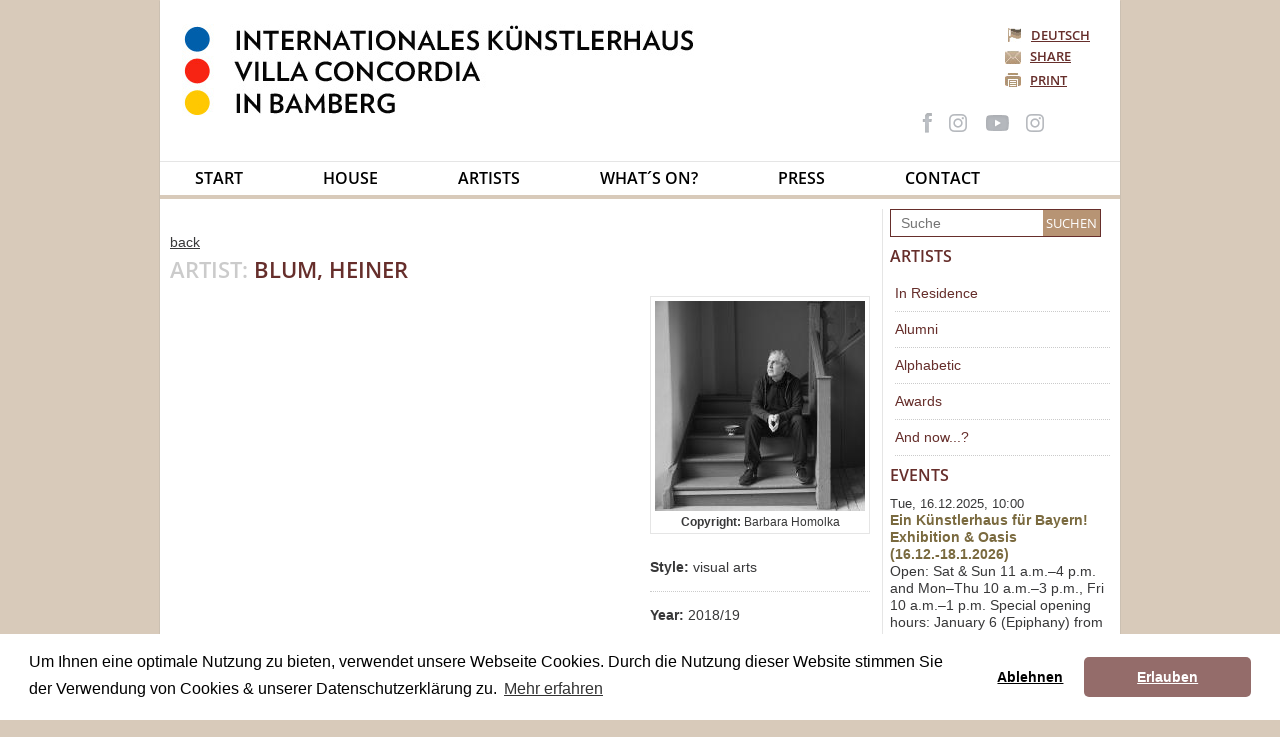

--- FILE ---
content_type: text/html; charset=utf-8
request_url: https://www.villa-concordia.de/en/artists/detail/blum
body_size: 3969
content:
<!DOCTYPE html><html dir="ltr" lang="en-US"><head><meta charset="utf-8"><!-- Entwicklung & Implementierung: gigabit.de - Büro für digitale Lösungen This website is powered by TYPO3 - inspiring people to share! TYPO3 is a free open source Content Management Framework initially created by Kasper Skaarhoj and licensed under GNU/GPL. TYPO3 is copyright 1998-2025 of Kasper Skaarhoj. Extensions are copyright of their respective owners. Information and contribution at https://typo3.org/ --><link rel="shortcut icon" href="/typo3conf/ext/template_vc/Resources/Public/FavIcons/favicon.ico" type="image/vnd.microsoft.icon"><title>Blum, Heiner: Internationales Künstlerhaus Villa Concordia</title><meta http-equiv="x-ua-compatible" content="IE=11; IE=edge"/><meta name="generator" content="TYPO3 CMS"/><meta name="robots" content="index,follow"/><meta name="description" content="Das Internationale Künstlerhaus Villa Concordia in Bamberg ist ein drei-Sparten-Haus mit Stipendiaten der bildenden Kunst, Literatur und Musik"/><meta name="twitter:card" content="summary"/><link rel="stylesheet" type="text/css" href="/typo3temp/assets/compressed/merged-a0caaae941433ef80ab3bf8b3900bd07-min.css?1707223141" media="all"><script src="/typo3temp/assets/compressed/merged-669f0c83927d14947042aab349bc22c0-min.js?1765411459"></script><script> /*<![CDATA[*/ /*_scriptCode*/ function decryptCharcode(n,start,end,offset){n=n+offset;if(offset>0&&n>end){n=start+(n-end-1)}else if(offset<0&&n<start){n=end-(start-n-1)} return String.fromCharCode(n)} function decryptString(enc,offset){var dec="";var len=enc.length;for(var i=0;i<len;i++){var n=enc.charCodeAt(i);if(n>=0x2B&&n<=0x3A){dec+=decryptCharcode(n,0x2B,0x3A,offset)}else if(n>=0x40&&n<=0x5A){dec+=decryptCharcode(n,0x40,0x5A,offset)}else if(n>=0x61&&n<=0x7A){dec+=decryptCharcode(n,0x61,0x7A,offset)}else{dec+=enc.charAt(i)}} return dec} function linkTo_UnCryptMailto(s){location.href=decryptString(s,2)}; /*]]>*/ </script><meta name="viewport" content="width=device-width, initial-scale=1.0"><meta name="format-detection" content="telephone=no"><meta name="navtitle" content="Detail"><link href="/typo3conf/ext/template_vc/Resources/Public/FavIcons/apple-touch-icon.png" rel="apple-touch-icon" sizes="180x180"><link rel="icon" type="image/png" sizes="32x32" href="/typo3conf/ext/template_vc/Resources/Public/FavIcons/favicon-32x32.png"><link rel="mask-icon" href="/typo3conf/ext/template_vc/Resources/Public/FavIcons/safari-pinned-tab.svg" color="#5bbad5"><meta name="msapplication-TileColor" content="#2b5797"><meta name="theme-color" content="#ffffff"><link rel="canonical" href="https://www.villa-concordia.de/en/artists/detail/blum"/><link rel="alternate" hreflang="de-de" href="https://www.villa-concordia.de/kuenstler/detail/blum"/><link rel="alternate" hreflang="en-US" href="https://www.villa-concordia.de/en/artists/detail/blum"/><link rel="alternate" hreflang="x-default" href="https://www.villa-concordia.de/kuenstler/detail/blum"/><!-- VhsAssetsDependenciesLoaded cookie-consent,cookie-consent-init --></head><body id="page_32"><div id="container"><header><div id="language"><div class="select"><a href="/kuenstler/detail/blum" hreflang=""><img alt="Flagge Deutsch" src="/typo3conf/ext/template_vc/Resources/Public/Images/flag_de.jpg" width="13" height="14"/>Deutsch </a></div></div><div class="share"><a href="#" class="share">Share</a><div id="sharecontainer"><a class="facebook" href="http://www.facebook.com/share.php?v=4&src=bm&u=https%3A%2F%2Fwww.villa-concordia.de%2Fen%2Fartists%2Fdetail&t=Villa%20Concordia" target="_blank"> Share via facebook </a><a class="mail" href="mailto:?subject= %22Villa%20Concordia%20Recommendation%22&amp;body=This%20should%20be%20interesting%20for%20you%0A%0A'.https://www.villa-concordia.de/en/artists/detail.'%0A"> Share via mail </a><a class="close" href="#"> Close Window </a></div></div><div class="print"><a href="/" class="drucken" title="Print Page"> Print </a></div><h1><a title="Internationales Künstlerhaus Villa Concordia Bamberg" tabindex="1" href="/en/"><img src="/typo3conf/ext/template_vc/Resources/Public/Images/vc_logo.jpg" alt="Logo Internationales Künstlerhaus Villa Concordia Bamberg"/></a></h1><div class="icons"><div class="facebook"><a href="https://www.facebook.com/pages/Internationales-K%C3%BCnstlerhaus-Villa-Concordia/119727368041061" target="_blank" title="Facebook Page Kuenstlerhaus"><img alt="Facebook Icon" src="/typo3conf/ext/template_vc/Resources/Public/Images/social_icons_2021.png" width="120" height="47"/></a></div><div class="insta"><a href="https://www.instagram.com/kuenstlerhausvillaconcordia/" target="_blank" title="Instagram Feed Kuenstlerhaus"><img alt="Instagram Icon" src="/typo3conf/ext/template_vc/Resources/Public/Images/social_icons_2021.png" width="120" height="47"/></a></div><div class="youtube"><a href="https://www.youtube.com/channel/UC5ApUjcdp_4dTc8lAHa7P7Q/featured" target="_blank" title="YouTube Kanal Kuenstlerhaus"><img alt="YouTube Icon" src="/typo3conf/ext/template_vc/Resources/Public/Images/social_icons_2021.png" width="120" height="47"/></a></div><div class="insta"><a href="https://www.instagram.com/diesendungmitderkunst/" target="_blank" title="Instagram Feed Sendung Mit Der Kunst!"><img alt="Instagram Icon" src="/typo3conf/ext/template_vc/Resources/Public/Images/social_icons_2021.png" width="120" height="47"/></a></div></div></header><nav id="first"><ul><li><a tabindex="101" href="/en/" class="" > Start </a></li><li><a tabindex="102" href="/en/house" class="has-submenu" > House </a><ul><li><a tabindex="131" href="/en/house" class="" > House </a></li><li><a tabindex="132" href="https://www.villa-concordia.de/tour/" class="" target="_blank"> Take the tour </a></li><li><a tabindex="133" href="/en/house/idea" class="" > idea </a></li><li><a tabindex="134" href="/en/house/impressions" class="" > Impressions </a></li><li><a tabindex="135" href="/en/house/team" class="" > Team </a></li><li><a tabindex="136" href="/en/house/board-of-trustees" class="" > Board Of Curators </a></li><li><a tabindex="137" href="/en/house/partnerships" class="sub" > Partnerships </a></li><li><a tabindex="138" href="/en/house/publications" class="sub" > Publications </a></li><li><a tabindex="139" href="/en/house/outdoor-sculpture-exhibitions" class="sub" > Outdoor Sculpture Exhibitions </a></li><li><a tabindex="140" href="/en/house/friends" class="" > Friends </a></li></ul></li><li><a tabindex="103" href="/en/artists/in-residence" class="active has-submenu" > Artists </a><ul><li><a tabindex="131" href="/en/artists/in-residence" class="" > In Residence </a></li><li><a tabindex="132" href="/en/artists/alumni" class="" > Alumni </a></li><li><a tabindex="133" href="/en/artists/alphabetic" class="" > Alphabetic </a></li><li><a tabindex="134" href="/en/artists/awards" class="" > Awards </a></li><li><a tabindex="135" href="/en/artists/and-now" class="" > And now...? </a></li></ul></li><li><a tabindex="104" href="/en/whats-on/events" class="has-submenu" > What´s on? </a><ul><li><a tabindex="131" href="/en/whats-on/events" class="" > Events </a></li><li><a tabindex="132" href="/en/whats-on/past-events" class="" > Past Events </a></li></ul></li><li><a tabindex="105" href="/en/press/by-the-press" class="has-submenu" > Press </a><ul><li><a tabindex="131" href="/en/press/for-the-press" class="" > For the press </a></li><li><a tabindex="132" href="/en/press/by-the-press" class="" > By the Press </a></li></ul></li><li><a tabindex="106" href="/en/contact" class="has-submenu " > Contact </a><ul><li><a tabindex="131" href="/en/contact/frequently-asked-questions" class="" > Frequently Asked Questions </a></li><li><a tabindex="132" href="/en/contact/directions" class="" > Directions </a></li></ul></li></ul></nav><div id="main"><div id="content"><section id="maincontent"><!--TYPO3SEARCH_begin--><div id="c11" class="frame frame-type-list frame-layout-0"><a id="c296"></a><div id="artist"><a class="backlink" title="back" href="/en/artists/in-residence"> back </a><h2><span class="section">Artist:</span> Blum, Heiner</h2><div class="meta"><div class="image"><img alt="Heiner Blum - Copyright by Barbara Homolka" src="/fileadmin/_processed_/c/7/csm__D4S0099_1_7cbdd32231.jpg" width="210" height="210" title=""/><div class="copyright"><b>Copyright:</b> Barbara Homolka</div></div><div class="info"><ul><li><b>Style:</b> visual arts</li><li><b>Year:</b> 2018/19</li><li><b>Origin:</b> Germany</li></ul></div></div><div class="text"></div></div></div><!--TYPO3SEARCH_end--></section></div><aside id="sidebar"><article class="search"><form id="indexedsearch" method="post" name="searchform-default" action="/en/search-results/suche" ><input id="tx_indexedsearch_word-default" placeholder="Suche" name="tx_indexedsearch_pi2[search][sword]" type="text"/><input type="submit" value="Suchen" class="button"/></form></article><nav class="sndnav"><div class="sndmenu"><h3><a href="/en/artists/in-residence"> Artists </a></h3><ul><li><a href="/en/artists/in-residence" class="" > In Residence </a></li><li><a href="/en/artists/alumni" class="" > Alumni </a></li><li><a href="/en/artists/alphabetic" class="" > Alphabetic </a></li><li><a href="/en/artists/awards" class="" > Awards </a></li><li><a href="/en/artists/and-now" class="" > And now...? </a></li></ul></div></nav><article class="eventcal"><h3>Events</h3><article class="event"><span class="datetime">Tue, 16.12.2025, 10:00</span><div class="title"><a href="/en/whats-on/events/detail/ein-kuenstlerhaus-fuer-bayern-1612-1812026"> Ein Künstlerhaus für Bayern! Exhibition &amp; Oasis (16.12.-18.1.2026) </a></div> Open: Sat &amp; Sun 11 a.m.–4 p.m. and Mon–Thu 10 a.m.–3 p.m., Fri 10 a.m.–1 p.m. Special opening hours: January 6 (Epiphany) from 11 a.m.–4 p.m. Closed from December 24-27, December 31, and January 1, 2026. Admission is free. Not barrier-free. Come on in! <div class="seperator"></div></article><article class="event"><span class="datetime">Wed, 14.01.2026, 17:30</span><div class="title"><a href="/en/whats-on/events/detail/fuehrung-durch-das-kuenstlerhaus-hauptgebaeude"> Guided Tour </a></div> Register via VHS Bamberg Stadt! </article></article><article class="dyn"></article><article class="newsletter"><h3>Newsletter</h3><a href="/en/newsletter-subscription" class="button block"> Subscribe our Newsletter </a></article><div class="after"></div></aside><div class="clearfix">&nbsp;</div></div></div><footer><div class="icons"><div class="facebook"><a href="https://www.facebook.com/pages/Internationales-K%C3%BCnstlerhaus-Villa-Concordia/119727368041061" target="_blank" title="Facebook Page Kuenstlerhaus"><img alt="Facebook Icon" src="/typo3conf/ext/template_vc/Resources/Public/Images/social_icons_2021.png" width="120" height="47"/></a></div><div class="insta"><a href="https://www.instagram.com/kuenstlerhausvillaconcordia/" target="_blank" title="Instagram Feed Kuenstlerhaus"><img alt="Instagram Icon" src="/typo3conf/ext/template_vc/Resources/Public/Images/social_icons_2021.png" width="120" height="47"/></a></div><div class="youtube"><a href="https://www.youtube.com/channel/UC5ApUjcdp_4dTc8lAHa7P7Q/featured" target="_blank" title="YouTube Kanal Kuenstlerhaus"><img alt="YouTube Icon" src="/typo3conf/ext/template_vc/Resources/Public/Images/social_icons_2021.png" width="120" height="47"/></a></div><div class="insta"><a href="https://www.instagram.com/diesendungmitderkunst/" target="_blank" title="Instagram Feed Sendung Mit Der Kunst!"><img alt="Instagram Icon" src="/typo3conf/ext/template_vc/Resources/Public/Images/social_icons_2021.png" width="120" height="47"/></a></div></div><div class="copyright">Copyright 2025 - Internationales Künstlerhaus Villa Concordia Bamberg</div><div class="clearfix"></div><div class="legal"><ul><li><a href="/en/contact" class="" > Contact </a></li><li><a href="/en/sitemap" class="" > Sitemap </a></li><li><a href="/en/contact/frequently-asked-questions" class="" > FAQ </a></li><li><a href="/en/privacy-policy" class="" > Privacy Policy </a></li><li><a href="/en/imprint" class="" > Imprint </a></li></ul><div class="clearfix"></div></div></footer><div id="specialteasing"></div><script> var _paq = window._paq = window._paq || []; /* tracker methods like "setCustomDimension" should be called before "trackPageView" */ _paq.push(['trackPageView']); _paq.push(['enableLinkTracking']); (function() { var u="https://matomo.gigabit.de/"; _paq.push(['setTrackerUrl', u+'matomo.php']); _paq.push(['setSiteId', '60']); var d=document, g=d.createElement('script'), s=d.getElementsByTagName('script')[0]; g.type='text/javascript'; g.async=true; g.src=u+'matomo.js'; s.parentNode.insertBefore(g,s); })(); </script><script src="/typo3temp/assets/compressed/merged-745921ed6a774881357ab4b875089822-min.js?1707223141"></script><script src="/typo3temp/assets/compressed/mmc_dmailsubscr-1.0.0-min.js?1707223141"></script><script src="/typo3temp/assets/vhs-assets-cookie-consent.js?1764334440"></script><script src="/typo3temp/assets/vhs-assets-cookie-consent-init.js?1764334440"></script></body></html>

--- FILE ---
content_type: text/html; charset=utf-8
request_url: https://www.google.com/recaptcha/api2/anchor?ar=1&k=6LemCWkpAAAAAJUSpPx1_ggE8FpsvwJHC-Of0JTI&co=aHR0cHM6Ly93d3cudmlsbGEtY29uY29yZGlhLmRlOjQ0Mw..&hl=en&v=jdMmXeCQEkPbnFDy9T04NbgJ&size=invisible&anchor-ms=20000&execute-ms=15000&cb=quujkijtkl3
body_size: 46975
content:
<!DOCTYPE HTML><html dir="ltr" lang="en"><head><meta http-equiv="Content-Type" content="text/html; charset=UTF-8">
<meta http-equiv="X-UA-Compatible" content="IE=edge">
<title>reCAPTCHA</title>
<style type="text/css">
/* cyrillic-ext */
@font-face {
  font-family: 'Roboto';
  font-style: normal;
  font-weight: 400;
  font-stretch: 100%;
  src: url(//fonts.gstatic.com/s/roboto/v48/KFO7CnqEu92Fr1ME7kSn66aGLdTylUAMa3GUBHMdazTgWw.woff2) format('woff2');
  unicode-range: U+0460-052F, U+1C80-1C8A, U+20B4, U+2DE0-2DFF, U+A640-A69F, U+FE2E-FE2F;
}
/* cyrillic */
@font-face {
  font-family: 'Roboto';
  font-style: normal;
  font-weight: 400;
  font-stretch: 100%;
  src: url(//fonts.gstatic.com/s/roboto/v48/KFO7CnqEu92Fr1ME7kSn66aGLdTylUAMa3iUBHMdazTgWw.woff2) format('woff2');
  unicode-range: U+0301, U+0400-045F, U+0490-0491, U+04B0-04B1, U+2116;
}
/* greek-ext */
@font-face {
  font-family: 'Roboto';
  font-style: normal;
  font-weight: 400;
  font-stretch: 100%;
  src: url(//fonts.gstatic.com/s/roboto/v48/KFO7CnqEu92Fr1ME7kSn66aGLdTylUAMa3CUBHMdazTgWw.woff2) format('woff2');
  unicode-range: U+1F00-1FFF;
}
/* greek */
@font-face {
  font-family: 'Roboto';
  font-style: normal;
  font-weight: 400;
  font-stretch: 100%;
  src: url(//fonts.gstatic.com/s/roboto/v48/KFO7CnqEu92Fr1ME7kSn66aGLdTylUAMa3-UBHMdazTgWw.woff2) format('woff2');
  unicode-range: U+0370-0377, U+037A-037F, U+0384-038A, U+038C, U+038E-03A1, U+03A3-03FF;
}
/* math */
@font-face {
  font-family: 'Roboto';
  font-style: normal;
  font-weight: 400;
  font-stretch: 100%;
  src: url(//fonts.gstatic.com/s/roboto/v48/KFO7CnqEu92Fr1ME7kSn66aGLdTylUAMawCUBHMdazTgWw.woff2) format('woff2');
  unicode-range: U+0302-0303, U+0305, U+0307-0308, U+0310, U+0312, U+0315, U+031A, U+0326-0327, U+032C, U+032F-0330, U+0332-0333, U+0338, U+033A, U+0346, U+034D, U+0391-03A1, U+03A3-03A9, U+03B1-03C9, U+03D1, U+03D5-03D6, U+03F0-03F1, U+03F4-03F5, U+2016-2017, U+2034-2038, U+203C, U+2040, U+2043, U+2047, U+2050, U+2057, U+205F, U+2070-2071, U+2074-208E, U+2090-209C, U+20D0-20DC, U+20E1, U+20E5-20EF, U+2100-2112, U+2114-2115, U+2117-2121, U+2123-214F, U+2190, U+2192, U+2194-21AE, U+21B0-21E5, U+21F1-21F2, U+21F4-2211, U+2213-2214, U+2216-22FF, U+2308-230B, U+2310, U+2319, U+231C-2321, U+2336-237A, U+237C, U+2395, U+239B-23B7, U+23D0, U+23DC-23E1, U+2474-2475, U+25AF, U+25B3, U+25B7, U+25BD, U+25C1, U+25CA, U+25CC, U+25FB, U+266D-266F, U+27C0-27FF, U+2900-2AFF, U+2B0E-2B11, U+2B30-2B4C, U+2BFE, U+3030, U+FF5B, U+FF5D, U+1D400-1D7FF, U+1EE00-1EEFF;
}
/* symbols */
@font-face {
  font-family: 'Roboto';
  font-style: normal;
  font-weight: 400;
  font-stretch: 100%;
  src: url(//fonts.gstatic.com/s/roboto/v48/KFO7CnqEu92Fr1ME7kSn66aGLdTylUAMaxKUBHMdazTgWw.woff2) format('woff2');
  unicode-range: U+0001-000C, U+000E-001F, U+007F-009F, U+20DD-20E0, U+20E2-20E4, U+2150-218F, U+2190, U+2192, U+2194-2199, U+21AF, U+21E6-21F0, U+21F3, U+2218-2219, U+2299, U+22C4-22C6, U+2300-243F, U+2440-244A, U+2460-24FF, U+25A0-27BF, U+2800-28FF, U+2921-2922, U+2981, U+29BF, U+29EB, U+2B00-2BFF, U+4DC0-4DFF, U+FFF9-FFFB, U+10140-1018E, U+10190-1019C, U+101A0, U+101D0-101FD, U+102E0-102FB, U+10E60-10E7E, U+1D2C0-1D2D3, U+1D2E0-1D37F, U+1F000-1F0FF, U+1F100-1F1AD, U+1F1E6-1F1FF, U+1F30D-1F30F, U+1F315, U+1F31C, U+1F31E, U+1F320-1F32C, U+1F336, U+1F378, U+1F37D, U+1F382, U+1F393-1F39F, U+1F3A7-1F3A8, U+1F3AC-1F3AF, U+1F3C2, U+1F3C4-1F3C6, U+1F3CA-1F3CE, U+1F3D4-1F3E0, U+1F3ED, U+1F3F1-1F3F3, U+1F3F5-1F3F7, U+1F408, U+1F415, U+1F41F, U+1F426, U+1F43F, U+1F441-1F442, U+1F444, U+1F446-1F449, U+1F44C-1F44E, U+1F453, U+1F46A, U+1F47D, U+1F4A3, U+1F4B0, U+1F4B3, U+1F4B9, U+1F4BB, U+1F4BF, U+1F4C8-1F4CB, U+1F4D6, U+1F4DA, U+1F4DF, U+1F4E3-1F4E6, U+1F4EA-1F4ED, U+1F4F7, U+1F4F9-1F4FB, U+1F4FD-1F4FE, U+1F503, U+1F507-1F50B, U+1F50D, U+1F512-1F513, U+1F53E-1F54A, U+1F54F-1F5FA, U+1F610, U+1F650-1F67F, U+1F687, U+1F68D, U+1F691, U+1F694, U+1F698, U+1F6AD, U+1F6B2, U+1F6B9-1F6BA, U+1F6BC, U+1F6C6-1F6CF, U+1F6D3-1F6D7, U+1F6E0-1F6EA, U+1F6F0-1F6F3, U+1F6F7-1F6FC, U+1F700-1F7FF, U+1F800-1F80B, U+1F810-1F847, U+1F850-1F859, U+1F860-1F887, U+1F890-1F8AD, U+1F8B0-1F8BB, U+1F8C0-1F8C1, U+1F900-1F90B, U+1F93B, U+1F946, U+1F984, U+1F996, U+1F9E9, U+1FA00-1FA6F, U+1FA70-1FA7C, U+1FA80-1FA89, U+1FA8F-1FAC6, U+1FACE-1FADC, U+1FADF-1FAE9, U+1FAF0-1FAF8, U+1FB00-1FBFF;
}
/* vietnamese */
@font-face {
  font-family: 'Roboto';
  font-style: normal;
  font-weight: 400;
  font-stretch: 100%;
  src: url(//fonts.gstatic.com/s/roboto/v48/KFO7CnqEu92Fr1ME7kSn66aGLdTylUAMa3OUBHMdazTgWw.woff2) format('woff2');
  unicode-range: U+0102-0103, U+0110-0111, U+0128-0129, U+0168-0169, U+01A0-01A1, U+01AF-01B0, U+0300-0301, U+0303-0304, U+0308-0309, U+0323, U+0329, U+1EA0-1EF9, U+20AB;
}
/* latin-ext */
@font-face {
  font-family: 'Roboto';
  font-style: normal;
  font-weight: 400;
  font-stretch: 100%;
  src: url(//fonts.gstatic.com/s/roboto/v48/KFO7CnqEu92Fr1ME7kSn66aGLdTylUAMa3KUBHMdazTgWw.woff2) format('woff2');
  unicode-range: U+0100-02BA, U+02BD-02C5, U+02C7-02CC, U+02CE-02D7, U+02DD-02FF, U+0304, U+0308, U+0329, U+1D00-1DBF, U+1E00-1E9F, U+1EF2-1EFF, U+2020, U+20A0-20AB, U+20AD-20C0, U+2113, U+2C60-2C7F, U+A720-A7FF;
}
/* latin */
@font-face {
  font-family: 'Roboto';
  font-style: normal;
  font-weight: 400;
  font-stretch: 100%;
  src: url(//fonts.gstatic.com/s/roboto/v48/KFO7CnqEu92Fr1ME7kSn66aGLdTylUAMa3yUBHMdazQ.woff2) format('woff2');
  unicode-range: U+0000-00FF, U+0131, U+0152-0153, U+02BB-02BC, U+02C6, U+02DA, U+02DC, U+0304, U+0308, U+0329, U+2000-206F, U+20AC, U+2122, U+2191, U+2193, U+2212, U+2215, U+FEFF, U+FFFD;
}
/* cyrillic-ext */
@font-face {
  font-family: 'Roboto';
  font-style: normal;
  font-weight: 500;
  font-stretch: 100%;
  src: url(//fonts.gstatic.com/s/roboto/v48/KFO7CnqEu92Fr1ME7kSn66aGLdTylUAMa3GUBHMdazTgWw.woff2) format('woff2');
  unicode-range: U+0460-052F, U+1C80-1C8A, U+20B4, U+2DE0-2DFF, U+A640-A69F, U+FE2E-FE2F;
}
/* cyrillic */
@font-face {
  font-family: 'Roboto';
  font-style: normal;
  font-weight: 500;
  font-stretch: 100%;
  src: url(//fonts.gstatic.com/s/roboto/v48/KFO7CnqEu92Fr1ME7kSn66aGLdTylUAMa3iUBHMdazTgWw.woff2) format('woff2');
  unicode-range: U+0301, U+0400-045F, U+0490-0491, U+04B0-04B1, U+2116;
}
/* greek-ext */
@font-face {
  font-family: 'Roboto';
  font-style: normal;
  font-weight: 500;
  font-stretch: 100%;
  src: url(//fonts.gstatic.com/s/roboto/v48/KFO7CnqEu92Fr1ME7kSn66aGLdTylUAMa3CUBHMdazTgWw.woff2) format('woff2');
  unicode-range: U+1F00-1FFF;
}
/* greek */
@font-face {
  font-family: 'Roboto';
  font-style: normal;
  font-weight: 500;
  font-stretch: 100%;
  src: url(//fonts.gstatic.com/s/roboto/v48/KFO7CnqEu92Fr1ME7kSn66aGLdTylUAMa3-UBHMdazTgWw.woff2) format('woff2');
  unicode-range: U+0370-0377, U+037A-037F, U+0384-038A, U+038C, U+038E-03A1, U+03A3-03FF;
}
/* math */
@font-face {
  font-family: 'Roboto';
  font-style: normal;
  font-weight: 500;
  font-stretch: 100%;
  src: url(//fonts.gstatic.com/s/roboto/v48/KFO7CnqEu92Fr1ME7kSn66aGLdTylUAMawCUBHMdazTgWw.woff2) format('woff2');
  unicode-range: U+0302-0303, U+0305, U+0307-0308, U+0310, U+0312, U+0315, U+031A, U+0326-0327, U+032C, U+032F-0330, U+0332-0333, U+0338, U+033A, U+0346, U+034D, U+0391-03A1, U+03A3-03A9, U+03B1-03C9, U+03D1, U+03D5-03D6, U+03F0-03F1, U+03F4-03F5, U+2016-2017, U+2034-2038, U+203C, U+2040, U+2043, U+2047, U+2050, U+2057, U+205F, U+2070-2071, U+2074-208E, U+2090-209C, U+20D0-20DC, U+20E1, U+20E5-20EF, U+2100-2112, U+2114-2115, U+2117-2121, U+2123-214F, U+2190, U+2192, U+2194-21AE, U+21B0-21E5, U+21F1-21F2, U+21F4-2211, U+2213-2214, U+2216-22FF, U+2308-230B, U+2310, U+2319, U+231C-2321, U+2336-237A, U+237C, U+2395, U+239B-23B7, U+23D0, U+23DC-23E1, U+2474-2475, U+25AF, U+25B3, U+25B7, U+25BD, U+25C1, U+25CA, U+25CC, U+25FB, U+266D-266F, U+27C0-27FF, U+2900-2AFF, U+2B0E-2B11, U+2B30-2B4C, U+2BFE, U+3030, U+FF5B, U+FF5D, U+1D400-1D7FF, U+1EE00-1EEFF;
}
/* symbols */
@font-face {
  font-family: 'Roboto';
  font-style: normal;
  font-weight: 500;
  font-stretch: 100%;
  src: url(//fonts.gstatic.com/s/roboto/v48/KFO7CnqEu92Fr1ME7kSn66aGLdTylUAMaxKUBHMdazTgWw.woff2) format('woff2');
  unicode-range: U+0001-000C, U+000E-001F, U+007F-009F, U+20DD-20E0, U+20E2-20E4, U+2150-218F, U+2190, U+2192, U+2194-2199, U+21AF, U+21E6-21F0, U+21F3, U+2218-2219, U+2299, U+22C4-22C6, U+2300-243F, U+2440-244A, U+2460-24FF, U+25A0-27BF, U+2800-28FF, U+2921-2922, U+2981, U+29BF, U+29EB, U+2B00-2BFF, U+4DC0-4DFF, U+FFF9-FFFB, U+10140-1018E, U+10190-1019C, U+101A0, U+101D0-101FD, U+102E0-102FB, U+10E60-10E7E, U+1D2C0-1D2D3, U+1D2E0-1D37F, U+1F000-1F0FF, U+1F100-1F1AD, U+1F1E6-1F1FF, U+1F30D-1F30F, U+1F315, U+1F31C, U+1F31E, U+1F320-1F32C, U+1F336, U+1F378, U+1F37D, U+1F382, U+1F393-1F39F, U+1F3A7-1F3A8, U+1F3AC-1F3AF, U+1F3C2, U+1F3C4-1F3C6, U+1F3CA-1F3CE, U+1F3D4-1F3E0, U+1F3ED, U+1F3F1-1F3F3, U+1F3F5-1F3F7, U+1F408, U+1F415, U+1F41F, U+1F426, U+1F43F, U+1F441-1F442, U+1F444, U+1F446-1F449, U+1F44C-1F44E, U+1F453, U+1F46A, U+1F47D, U+1F4A3, U+1F4B0, U+1F4B3, U+1F4B9, U+1F4BB, U+1F4BF, U+1F4C8-1F4CB, U+1F4D6, U+1F4DA, U+1F4DF, U+1F4E3-1F4E6, U+1F4EA-1F4ED, U+1F4F7, U+1F4F9-1F4FB, U+1F4FD-1F4FE, U+1F503, U+1F507-1F50B, U+1F50D, U+1F512-1F513, U+1F53E-1F54A, U+1F54F-1F5FA, U+1F610, U+1F650-1F67F, U+1F687, U+1F68D, U+1F691, U+1F694, U+1F698, U+1F6AD, U+1F6B2, U+1F6B9-1F6BA, U+1F6BC, U+1F6C6-1F6CF, U+1F6D3-1F6D7, U+1F6E0-1F6EA, U+1F6F0-1F6F3, U+1F6F7-1F6FC, U+1F700-1F7FF, U+1F800-1F80B, U+1F810-1F847, U+1F850-1F859, U+1F860-1F887, U+1F890-1F8AD, U+1F8B0-1F8BB, U+1F8C0-1F8C1, U+1F900-1F90B, U+1F93B, U+1F946, U+1F984, U+1F996, U+1F9E9, U+1FA00-1FA6F, U+1FA70-1FA7C, U+1FA80-1FA89, U+1FA8F-1FAC6, U+1FACE-1FADC, U+1FADF-1FAE9, U+1FAF0-1FAF8, U+1FB00-1FBFF;
}
/* vietnamese */
@font-face {
  font-family: 'Roboto';
  font-style: normal;
  font-weight: 500;
  font-stretch: 100%;
  src: url(//fonts.gstatic.com/s/roboto/v48/KFO7CnqEu92Fr1ME7kSn66aGLdTylUAMa3OUBHMdazTgWw.woff2) format('woff2');
  unicode-range: U+0102-0103, U+0110-0111, U+0128-0129, U+0168-0169, U+01A0-01A1, U+01AF-01B0, U+0300-0301, U+0303-0304, U+0308-0309, U+0323, U+0329, U+1EA0-1EF9, U+20AB;
}
/* latin-ext */
@font-face {
  font-family: 'Roboto';
  font-style: normal;
  font-weight: 500;
  font-stretch: 100%;
  src: url(//fonts.gstatic.com/s/roboto/v48/KFO7CnqEu92Fr1ME7kSn66aGLdTylUAMa3KUBHMdazTgWw.woff2) format('woff2');
  unicode-range: U+0100-02BA, U+02BD-02C5, U+02C7-02CC, U+02CE-02D7, U+02DD-02FF, U+0304, U+0308, U+0329, U+1D00-1DBF, U+1E00-1E9F, U+1EF2-1EFF, U+2020, U+20A0-20AB, U+20AD-20C0, U+2113, U+2C60-2C7F, U+A720-A7FF;
}
/* latin */
@font-face {
  font-family: 'Roboto';
  font-style: normal;
  font-weight: 500;
  font-stretch: 100%;
  src: url(//fonts.gstatic.com/s/roboto/v48/KFO7CnqEu92Fr1ME7kSn66aGLdTylUAMa3yUBHMdazQ.woff2) format('woff2');
  unicode-range: U+0000-00FF, U+0131, U+0152-0153, U+02BB-02BC, U+02C6, U+02DA, U+02DC, U+0304, U+0308, U+0329, U+2000-206F, U+20AC, U+2122, U+2191, U+2193, U+2212, U+2215, U+FEFF, U+FFFD;
}
/* cyrillic-ext */
@font-face {
  font-family: 'Roboto';
  font-style: normal;
  font-weight: 900;
  font-stretch: 100%;
  src: url(//fonts.gstatic.com/s/roboto/v48/KFO7CnqEu92Fr1ME7kSn66aGLdTylUAMa3GUBHMdazTgWw.woff2) format('woff2');
  unicode-range: U+0460-052F, U+1C80-1C8A, U+20B4, U+2DE0-2DFF, U+A640-A69F, U+FE2E-FE2F;
}
/* cyrillic */
@font-face {
  font-family: 'Roboto';
  font-style: normal;
  font-weight: 900;
  font-stretch: 100%;
  src: url(//fonts.gstatic.com/s/roboto/v48/KFO7CnqEu92Fr1ME7kSn66aGLdTylUAMa3iUBHMdazTgWw.woff2) format('woff2');
  unicode-range: U+0301, U+0400-045F, U+0490-0491, U+04B0-04B1, U+2116;
}
/* greek-ext */
@font-face {
  font-family: 'Roboto';
  font-style: normal;
  font-weight: 900;
  font-stretch: 100%;
  src: url(//fonts.gstatic.com/s/roboto/v48/KFO7CnqEu92Fr1ME7kSn66aGLdTylUAMa3CUBHMdazTgWw.woff2) format('woff2');
  unicode-range: U+1F00-1FFF;
}
/* greek */
@font-face {
  font-family: 'Roboto';
  font-style: normal;
  font-weight: 900;
  font-stretch: 100%;
  src: url(//fonts.gstatic.com/s/roboto/v48/KFO7CnqEu92Fr1ME7kSn66aGLdTylUAMa3-UBHMdazTgWw.woff2) format('woff2');
  unicode-range: U+0370-0377, U+037A-037F, U+0384-038A, U+038C, U+038E-03A1, U+03A3-03FF;
}
/* math */
@font-face {
  font-family: 'Roboto';
  font-style: normal;
  font-weight: 900;
  font-stretch: 100%;
  src: url(//fonts.gstatic.com/s/roboto/v48/KFO7CnqEu92Fr1ME7kSn66aGLdTylUAMawCUBHMdazTgWw.woff2) format('woff2');
  unicode-range: U+0302-0303, U+0305, U+0307-0308, U+0310, U+0312, U+0315, U+031A, U+0326-0327, U+032C, U+032F-0330, U+0332-0333, U+0338, U+033A, U+0346, U+034D, U+0391-03A1, U+03A3-03A9, U+03B1-03C9, U+03D1, U+03D5-03D6, U+03F0-03F1, U+03F4-03F5, U+2016-2017, U+2034-2038, U+203C, U+2040, U+2043, U+2047, U+2050, U+2057, U+205F, U+2070-2071, U+2074-208E, U+2090-209C, U+20D0-20DC, U+20E1, U+20E5-20EF, U+2100-2112, U+2114-2115, U+2117-2121, U+2123-214F, U+2190, U+2192, U+2194-21AE, U+21B0-21E5, U+21F1-21F2, U+21F4-2211, U+2213-2214, U+2216-22FF, U+2308-230B, U+2310, U+2319, U+231C-2321, U+2336-237A, U+237C, U+2395, U+239B-23B7, U+23D0, U+23DC-23E1, U+2474-2475, U+25AF, U+25B3, U+25B7, U+25BD, U+25C1, U+25CA, U+25CC, U+25FB, U+266D-266F, U+27C0-27FF, U+2900-2AFF, U+2B0E-2B11, U+2B30-2B4C, U+2BFE, U+3030, U+FF5B, U+FF5D, U+1D400-1D7FF, U+1EE00-1EEFF;
}
/* symbols */
@font-face {
  font-family: 'Roboto';
  font-style: normal;
  font-weight: 900;
  font-stretch: 100%;
  src: url(//fonts.gstatic.com/s/roboto/v48/KFO7CnqEu92Fr1ME7kSn66aGLdTylUAMaxKUBHMdazTgWw.woff2) format('woff2');
  unicode-range: U+0001-000C, U+000E-001F, U+007F-009F, U+20DD-20E0, U+20E2-20E4, U+2150-218F, U+2190, U+2192, U+2194-2199, U+21AF, U+21E6-21F0, U+21F3, U+2218-2219, U+2299, U+22C4-22C6, U+2300-243F, U+2440-244A, U+2460-24FF, U+25A0-27BF, U+2800-28FF, U+2921-2922, U+2981, U+29BF, U+29EB, U+2B00-2BFF, U+4DC0-4DFF, U+FFF9-FFFB, U+10140-1018E, U+10190-1019C, U+101A0, U+101D0-101FD, U+102E0-102FB, U+10E60-10E7E, U+1D2C0-1D2D3, U+1D2E0-1D37F, U+1F000-1F0FF, U+1F100-1F1AD, U+1F1E6-1F1FF, U+1F30D-1F30F, U+1F315, U+1F31C, U+1F31E, U+1F320-1F32C, U+1F336, U+1F378, U+1F37D, U+1F382, U+1F393-1F39F, U+1F3A7-1F3A8, U+1F3AC-1F3AF, U+1F3C2, U+1F3C4-1F3C6, U+1F3CA-1F3CE, U+1F3D4-1F3E0, U+1F3ED, U+1F3F1-1F3F3, U+1F3F5-1F3F7, U+1F408, U+1F415, U+1F41F, U+1F426, U+1F43F, U+1F441-1F442, U+1F444, U+1F446-1F449, U+1F44C-1F44E, U+1F453, U+1F46A, U+1F47D, U+1F4A3, U+1F4B0, U+1F4B3, U+1F4B9, U+1F4BB, U+1F4BF, U+1F4C8-1F4CB, U+1F4D6, U+1F4DA, U+1F4DF, U+1F4E3-1F4E6, U+1F4EA-1F4ED, U+1F4F7, U+1F4F9-1F4FB, U+1F4FD-1F4FE, U+1F503, U+1F507-1F50B, U+1F50D, U+1F512-1F513, U+1F53E-1F54A, U+1F54F-1F5FA, U+1F610, U+1F650-1F67F, U+1F687, U+1F68D, U+1F691, U+1F694, U+1F698, U+1F6AD, U+1F6B2, U+1F6B9-1F6BA, U+1F6BC, U+1F6C6-1F6CF, U+1F6D3-1F6D7, U+1F6E0-1F6EA, U+1F6F0-1F6F3, U+1F6F7-1F6FC, U+1F700-1F7FF, U+1F800-1F80B, U+1F810-1F847, U+1F850-1F859, U+1F860-1F887, U+1F890-1F8AD, U+1F8B0-1F8BB, U+1F8C0-1F8C1, U+1F900-1F90B, U+1F93B, U+1F946, U+1F984, U+1F996, U+1F9E9, U+1FA00-1FA6F, U+1FA70-1FA7C, U+1FA80-1FA89, U+1FA8F-1FAC6, U+1FACE-1FADC, U+1FADF-1FAE9, U+1FAF0-1FAF8, U+1FB00-1FBFF;
}
/* vietnamese */
@font-face {
  font-family: 'Roboto';
  font-style: normal;
  font-weight: 900;
  font-stretch: 100%;
  src: url(//fonts.gstatic.com/s/roboto/v48/KFO7CnqEu92Fr1ME7kSn66aGLdTylUAMa3OUBHMdazTgWw.woff2) format('woff2');
  unicode-range: U+0102-0103, U+0110-0111, U+0128-0129, U+0168-0169, U+01A0-01A1, U+01AF-01B0, U+0300-0301, U+0303-0304, U+0308-0309, U+0323, U+0329, U+1EA0-1EF9, U+20AB;
}
/* latin-ext */
@font-face {
  font-family: 'Roboto';
  font-style: normal;
  font-weight: 900;
  font-stretch: 100%;
  src: url(//fonts.gstatic.com/s/roboto/v48/KFO7CnqEu92Fr1ME7kSn66aGLdTylUAMa3KUBHMdazTgWw.woff2) format('woff2');
  unicode-range: U+0100-02BA, U+02BD-02C5, U+02C7-02CC, U+02CE-02D7, U+02DD-02FF, U+0304, U+0308, U+0329, U+1D00-1DBF, U+1E00-1E9F, U+1EF2-1EFF, U+2020, U+20A0-20AB, U+20AD-20C0, U+2113, U+2C60-2C7F, U+A720-A7FF;
}
/* latin */
@font-face {
  font-family: 'Roboto';
  font-style: normal;
  font-weight: 900;
  font-stretch: 100%;
  src: url(//fonts.gstatic.com/s/roboto/v48/KFO7CnqEu92Fr1ME7kSn66aGLdTylUAMa3yUBHMdazQ.woff2) format('woff2');
  unicode-range: U+0000-00FF, U+0131, U+0152-0153, U+02BB-02BC, U+02C6, U+02DA, U+02DC, U+0304, U+0308, U+0329, U+2000-206F, U+20AC, U+2122, U+2191, U+2193, U+2212, U+2215, U+FEFF, U+FFFD;
}

</style>
<link rel="stylesheet" type="text/css" href="https://www.gstatic.com/recaptcha/releases/jdMmXeCQEkPbnFDy9T04NbgJ/styles__ltr.css">
<script nonce="lJa1ydqQiEnpgupWHneqVg" type="text/javascript">window['__recaptcha_api'] = 'https://www.google.com/recaptcha/api2/';</script>
<script type="text/javascript" src="https://www.gstatic.com/recaptcha/releases/jdMmXeCQEkPbnFDy9T04NbgJ/recaptcha__en.js" nonce="lJa1ydqQiEnpgupWHneqVg">
      
    </script></head>
<body><div id="rc-anchor-alert" class="rc-anchor-alert"></div>
<input type="hidden" id="recaptcha-token" value="[base64]">
<script type="text/javascript" nonce="lJa1ydqQiEnpgupWHneqVg">
      recaptcha.anchor.Main.init("[\x22ainput\x22,[\x22bgdata\x22,\x22\x22,\[base64]/[base64]/[base64]/[base64]/ODU6NzksKFIuUF89RixSKSksUi51KSksUi5TKS5wdXNoKFtQZyx0LFg/[base64]/[base64]/[base64]/[base64]/bmV3IE5bd10oUFswXSk6Vz09Mj9uZXcgTlt3XShQWzBdLFBbMV0pOlc9PTM/bmV3IE5bd10oUFswXSxQWzFdLFBbMl0pOlc9PTQ/[base64]/[base64]/[base64]/[base64]/[base64]/[base64]\\u003d\\u003d\x22,\[base64]\x22,\x22XH7Dr8OuV8Orw7nCmHowJAbDkQXDl8Kfw7nChMOXwqHDkBM+w5DDqlTCl8Okw48owrjCoSFaSsKPMsKIw7nCrMOBPxPCvE1tw5TCtcOswpNFw4zDq2fDkcKgYgMFIgIAaDsMWcKmw5jCuV9KZsODw6EuDsKQflbCocO7wpDCnsOFwolGAnIBD2o/YAZ0WMOEw5w+BD/CocOBBcO5w44JcHDDrhfCm3/Ci8KxwoDDpFl/VG09w4dpGCbDjQtwwr0+F8KGw7nDhUTCm8O9w7FlwrLCt8K3QsKdS1XCgsOBw7nDm8OgaMO6w6PCkcKcw40XwrQIwrVxwo/[base64]/CkSbCknHCrn3DosK8OyUSw4NLw74YAsK6QcKSNwR+JBzCui/DkRnDtlzDvGbDhMK5woFfwrHCisKtHHfDpirCm8KhGTTCm3rDjMKtw7ktBsKBEHA5w4PCgF7DvQzDrcKeWcOhwqfDnD8GTlvCojPDi0HCjjIAQwrChcOmwrgRw5TDrMKXfQ/CsQhOKmTDt8K4woLDpn/DvMOFES7DjcOSDE1Pw5VCw5nDr8KMYUrCvMO3OygqQcKqNSfDgBXDpcOAD23CjSMqAcKxwpnCmMK0e8OMw5/CujdNwqNgwoRDDSvCtsOnM8KlwpJTIEZCMStqBcK5GChPaD/DsTZtAhxMwrDCrSHCrMK0w4zDksOpw4AdLDrCosKCw5EubiPDmsOldgl6wrYGZGp2DsOpw5jDhsKjw4FAw5EHXSzCoE5MFMK+w4dEa8KPw5AAwqBNfsKOwqAJKR80w4JwdsKtw4Jewo/CqMK4CE7CmsKqRDsrw4IWw71PYgfCrMObD13DqQgsBiw+WiYIwoJcfiTDuCnDjcKxAyNTFMK9N8K2wqV3ZzLDkH/CkkYvw6MkXmLDkcOowprDvjzDrMOEYcOuw6UzCjVvNA3Dmh9cwqfDqsOxPyfDsMKaGBR2HsOOw6HDpMKaw6HCmB7Cn8OQN1/CocKIw5wYwqzCqg3CkMO9LcO5w4YGJXEWwq/CmwhGTQ/DkAwbdgAew5Mtw7XDkcOiw6sUHAMHKTkswqrDnU7Ck04qO8KgJDTDicOMVBTDqj/DhMKGTBZTZcKIw6DDklo/[base64]/CqiXDrcKnWCDCssKRw5vDgsOYw5gQw4TCmsOnD1gnw7TCo1zChCnCiUswYyI1dwURworCuMKvwq4Tw43CssOoW2/DlcKncAvCmXvDrgvDkBN4w4gyw4LCnDZcw5rDsjtsE3zCmgQuFGPDhhc+w4jCm8OJDMOrwqnCtsK6OsK9IsKKw70hw7x8w7jCgBjDsSkvwq/DjwFdwpfDrDHDucOIYsOlOywzKMK7CGQ1wp3CocKJw6hddMOxQWzCnmDDoDPCgcOMEyoILsOkw6/Cgl7Cp8Ovw7HDiHloU2LChcKnw6zClsOow4TCpgtAwqzDmcOpwqtGw7sow4YyGFJ8w6HDjsKXNx/[base64]/TMKaE8KlQsKYB8O/w6rDoWDCg0LDlFdAIcKsXsO/[base64]/JxPCocK3w53CkAsuw4REUsOrw7/Dn8KBZCxsw7zComzCngLDh8KJXTI7wpvClD8ww4rCpSFVaXHDn8Owwqwuwr/CpsO4wrEhwoQ6AcOMw5jCiRPClcOwwqLCrMOZwrBDwokuXzvDujVswpNGw71tGCDCtx4/R8OTZBZxdwrDmsKjwpfCkVPClMOpw5F0GsKSIsKCwpQ9w6jDgcKYQsKxw6Uew6M2w5RhUEXDoS1iwrIKw5sLw6HCqcO/FcOnw4LDjigbwrMgUsOeUk7CuhJLw6MeJ1o1w7HCgXVpdMKAQ8O+e8KGL8KFU0DCqAHDqsOrNcKxDi3CglnDncK3NcO/w5RVRsOcTMK8w4PCnMOYwrwJecOgwovDpS/[base64]/Clg4ww4INw6xbQcOiw4MhKcKBPcOow4lxw6BvTwl9wph/U8Kow75rw5PDoFlYw6RSfsK+Widnw4LDrcOVCMOCw78RCAlYD8OYPwzDmyEiw6nDs8OCDCvCvEHCpMKIBsK4V8O6WcOgwqXDnkk5wr5Dw6DDvGPDgcO5SsOow4/[base64]/wq7DlsKzw5LDjMKpwoXDgx/ClE1vJC0ewprDnMOdwqwbfUc0cjzDngUwOsK1w5USw7LDhcK+w4XDjMOQw4NMw6UvDcKiwo8+wo1nf8Opw4PDm3zDj8O/wonDqcOPG8KQcsOTwrZqIMOVf8OaUHvDkcKKw6XDuGrCjcKTwogRwprCo8KNw5jCtnd0wp3DnMOGBsOef8OyJ8OBGsO/w64JwqDChMOAwp/CqMOOw4TDo8OaZ8K9w4I4w5ZqA8Kyw6o2w5/[base64]/CgBzDuF3CssOlw4J7GGpMD8O1wow1LMKQwpjDi8OBfhDDhsOPdcOhwonCtcK8QMKYbxVYXCjCucKwasKNXmhPw77CrCEhHsO7SAVTw4rDqsOcTWTCjsK+w5R3F8KQccO1wqJdw7V/T8Opw6s/KCxoawlyXVPCp8OwFcKeE1DDrsO9IMK5G1khwrPDu8OSHMOYaijDssOAw58fKsK4w717w70tVwlqEcOnSmDChB7CnsO9PcO2bAPCrsOvwohdwp4Uw63DncKZwrnCo1Iow4kgwoM/fMKhKMOZQygoYcKvwqHCoXZsMlLDmsOpfRggIcOedyY1wrl2REDDkcKrB8KmVwnDmXjCv35NMsOawrMlVBcrBlvDsMONQX/CjcO4wrVaK8KPwrDDtsKCUcOVPMKhwqTCjMOGwpvDuRREw4PCuMKzX8KFYcKgUsKVAkTDjVjCtsOPFsOvITkcw59YwrPCpk7DnkY5PcKcB03CqlQnwoQ8HkbDuAXCjlbCjEHDl8OBw7bDoMOqwo7Cqn/CiljDosO2woFJEsK2w6E3w4nDpE1yw58ILzzCowbDrMKRw7otKj/Ds3bDk8KsElHDsmZDcHMow5QOTcK7wr7Cu8KxbcOZLxB6PABgwpATw6DCmcOYDmBGZcKRw7QVw6J+QXQLHWvDgMKdVSgCdQXDmcK3w4PDm0zCl8O/ZT5eBwnCr8OwJQLCjMO5w4/DkQDDqC8geMKqw6Ndw7PDj3gNwofDgWdPLsOVw5d4wr9+w61zJ8KObsKBJMOSZcK7w7oDwr8sw6wrUcOkHMK8C8OBw4vDhMKFwrXDhTYLw43DsXc2LsOIdcKofcOIdMO2Fz43c8KSw4rDg8K/w47Cl8OGeylOKcOUAGZNwpXDkMKXwoHCusKbFsOXEiFWdwY1alNSTMOzf8KXwpvDgsKHwqgVw7fCqcOiw5knbMORaMOpLsOTw5Miw7fChMO9wqfDl8OjwqRcHk7CpWbCqsOfVyTCpsK1w5PDljLDimLCpsKJwqlSDMO3dMOfw5fCkinDt0hawoDDgcKXSMOzw5/DuMOpw7t6KsOfw7/DlsO3BMKJwrN7bMKsUA/[base64]/DkVTDv10hAhbDp3osYDfDqMO3N8O3w684w7VAw7ctVxNmU3PDkMKzwrDDp2J+wqfCjnvDvkrDpsKIw4VLGWsgdsKpw6nDp8KcTMOSw5gTwq0kw4QCNMKPwrR4woQ/woRBJ8OmFSMoUcKuw4Atwp7DrcOHwp0xw4jDjgXDjRzCocKSO0d+G8OFfMOpJWkKwqcqwoV3wo0pwpoCw73Cly7DpcKIIMKuw5Edw7vCmsKXXMKTw4LDmBRwYh/Dgj/Cj8KXHMK3AsOYIWkVw4MAw4/Dn14GwpHDoW1Se8OebWzCr8OPKMOPRSRqGMOgw7dUw7Ebw5/DkADDuSFVw4E7SEXCm8Kmw7TDqMKvwqAXWz8Mw4liwo/[base64]/[base64]/DgzR3w5bCq8OJW3duwq3CucK5w55Ww7Fww7ppVsOqwqHCrnLDj1rCp0xIw6vDn0XDtMKOwpgywokORMKawp7CncOawpdLw78Hw77DvDPCgz1iRS/[base64]/DpEDDtX3DnALCu8KRw7R3w6ZcJX4RLsK/w5DCrQ3Cj8OawpzDrRoAAg97ZTrDimN4w53DrAA6wp5NOVDCl8Orw4fDmMOgVGTCpQjCr8KAEcOrGGYHwqDDjsOywrPCvGwOHsOkDcOVwpvCm3TCrwvDpWPCp3jCjyFWM8K6FXV7PxI4wpRqQ8O+w5F8RcK/ZToSVFbCnTbCpMKTciLDtjNCNcK1KjLDsMOPLDXDjsObR8Kcdywjw4HDmMOQQwDCgcOyQGPDlnQ7wpoXwp1jwoECwo8twpQHVHzDpWrCuMONHQIgPgfCmMKpwrcsFgDCmMONUSjCtxnDmMKoLcKZOcKqBsKaw6Fkwq/CoG3CkCvCqysbw5XDtsOnDFsxw7hOWcKQQcO2w4osF8O8ChxDTDMewpEQMFjChSbCtsO7V3vDn8OkwrjDqMKKMzEmwpbCnMKEw7HCiwTCgys/PQBtCsKCP8OVF8K5VMK8wpI+wrLCscO+ccKhWDjCji4Pw6tuYcKNwoPDvsOMwoggwoF+BXDCtGbDmCXDu3HCpgBUwrAKAz4+anhiw5Ytc8KkwqvDh0HClMOfCG/[base64]/[base64]/wp11AsOSGcOocMOaw5F1wrLDhiTCtcOqGR/CtGnClMKyZh3Cg8OIRcO1wozCgsOVwrAywo94bjTDl8K5Oj08wrnCuyvCtlbDrFURIyQVwp/CoU4wA0XDiETDpMOEchVaw4Z8GVEwL8KnAsOaYF/CnybClcOFw7Aiwq5iW2ZCw7gEw6rChjnCkFAPFsKQCWB7wrFSeMKbFsObw7TCuhdCwqxSw7nCmBXDjzfDk8K/[base64]/CvUluw58nSSLCkEhOw79ywrNIwoggZAHCqALCg8OOw77Co8Ojw6DCoUfCmcO0w4xCw4pFwpclY8KlZMOPesKMZSLCicOJw73DjwTClMKTwoUow6vCiXDDgsKLwp/DssOGwp/Cv8OkWsKYcMOfexohwp0Qw7lFC1HCqWLCrUnCmsONw7QsWcO2XUAVwpQ/GMOEID1Zw4DCh8KEwrrDg8Ksw4ZQW8OJwr/ClB7Do8OQXMOPABjCp8OwVxHCscKew4FwwpDCmsO9wrcjFGfCusKoTjU2w73CnyJqw57ClzAEbFcCw6tTwr5oTcOnQVXDmkjDjcOXwqvCth1pwqTDgsKBw6zDp8OBNMORQXfCicK+w4XCgsOiw6Iaw6HChToCaGptw7fDi8KHCDsRLcKhw4Zld2LCrsOjIE/CpF8VwpIywohGwoZODFQVw6HDt8OgdTzDpiFpworClChZb8K4w4PCn8O/[base64]/w63DqljDs0gLw5DCjCbCo8OwNl5tAQQcNU3CiUEhw63Dq3TCqsO5w4rDhUrDuMO0UsKZw5zCqsOLIcOmBjzDrXQUUMOHeWjDmsOAdsKEMMKWw4/Cs8KWwpw9wpnCnU/Clh5cV1ZEXGrDj1nDo8O2RMOow4DDlcOiwqfCi8KLwpAqbgEdJER2QD1aPsOpwo/CoVLDphFiw6RVw4TDisOsw5w2w5fDrMKETSBGw58pVsOSRybDksK4NcKlOG58wq3DqzPDr8KMZk8WGcOjwobDh0IOwrbCvsORw6xRwrbCogwiDsOsV8KaOVLDt8KEY2ZnwocGUsO/L3/Dmkopwp8fw7BqwpdAQV/[base64]/DoBTDl8KvVMOXwqjCtcK1w5sVcjTDvAAMwq8tw4x7wog0wrlqJ8KOQEbCq8OPwprCusKKczsUwqV+GzNmw6fCvSDCtlJoWMO7IgDDgXnDtcONw47DuAgUw5fCjMKHw7cIfsK+wqPDsyTDg0rCnUQ+wqzDqlTDnGxWNcOlFcKXwqTDtT/[base64]/[base64]/[base64]/[base64]/wqLDiF16ccKbwqtbwqHClQDCg0d7UwM6wrzDqcOvw4Nlw6IMw7/DusKaIjjDlMKQwrIWwpMJMsKCXiLCjsKkwqHCjMKLw73Dkj0mwqbCnx8VwpYvciTCssOhByZtSAAHZsOObMOnQ2xiE8Otw6PDh1QtwoV9KBTCkkh6wr3CpCfDgMObKwB7w5/CoVVqwqjCugdNQUPDphPDnynCnMO2w7vDlsOdLSPDkgXDu8KbMBdCwojDnl9bw6hgUMKrbcOefhcnw515fMOGF0Arw6oGw4fDpMO2OMK5bFrCpE7CuwzDnjHDtMOkw5PDjcOjw6d8NcORACh9aAwQFCjCgR3CjC/Cl3rDnn4EXMKJHcKawrPCsxzDrVnDtMKcWUDCksKlOsKbwqLDhcK9X8OgEsKvw6YAPl1ywpDDv1HCjcKWw7bCuQjCvl/DqyFZw67CsMOFw5QXYcKXw6rCsyrDocOhEQPDusO9wpEOfWB0PcKtFU1Fw4d3eMOyw4rChMKkLcOBw7DDs8KWw7LCvg1uw45HwpgYw5vCisKkWyzCvFPCpcKlQREKwpkywpMhE8Kid0Rlwp/CnMKbw4Y2NFt/YcOxGMKTdMKdPRg+w71Iw71bQsKAQcOKLsOlRMOQw5FVw5LCmsK9w6XCiFswJ8OZwoYNw7DDk8KYwr8jwqdqKFJ9csOaw5sqw5wEfRfDtELDkcOqDTfDj8OQw6HDqWPCmS53IywMMhfCjzTDiMOyYm54w67DkcK/KSEaKMO4ck8iwoZBw71RHcKWw4DCvC44wrgzLF/[base64]/w6/DhAlnYGLCm8Kpw70Gwr9ACiMaw4PDgsKMFsKhfjzCpMOXw7TCrcKvw4PDpMKrwqLDpw7ChsKUwpUPwonCpcKEE1nChiR/[base64]/[base64]/CrMOGemPDp8KEXhXDssOLawTCkMOaYXnClGVwGMKqWcOZwrXCj8KBwobCmn3DmcKLwq0KXsO3wqtpwqbDkFXCjSjCh8KzBwjCoibCtcO0ImbDssOlw4/CiG5oAMOOXCHDhsKWR8O5dsKUw78cw498w6PCgcKmwrXCq8KQwrwOwr/[base64]/Ds8KtwogNFsKswo5NB8O+wr4ADQAAwpxOw77CrcO7A8OdwprDvsKkwrzCncOTJHE2IX3CrWBRb8OYwr7DkmjDgijCj0HCrMO+wqQuAjnDi1vDjcKBRcOvw5w2w6ssw7rChcOFwoR2bzrClE1pcT8hwr/DlcKlKMOMwp7CtCx1wocNERfDlcOieMOGFsK1IMKvw77CmWUOw4LDu8Kswo5mw5HCrBzDlMKaVsOUw552wp7CtSLCun51TE3Cr8KNw5kTa2vDqTjCl8KvdRrDhCQ8YinDlh3DiMO/[base64]/ClsKpwp8CasKSw4seWS7DlsKdwoHDsh3CsyjDj8OiA2PCn8OwZn7CpsKTw70+woPCpglDwrLCnVDDvHXDt8Ogw6PDlUoJw7zDucKwwpbDn3/ChsKmwr7DoMOfLsOPGB1ER8OOYBYGFXIrwp15wobDjQzCrkHDkMONCSLDmQ/CjcOuL8O+w4/[base64]/CtMKfw7lpVsKJKMK3w6UyDsKGw5bCqG8vw7zDjQDDggBHIiBNwogSZMK+w53CvFTDlMKGwr7DkhQiXMOcQMOjM3HDvmbCvR83ND7Dn1JyDcOeDgrDicODwpRJN3rCl3jDoybCmMK2MMKLPcKHw6TDuMOZwoIVIRlbwrHCq8KYM8OrIkU+w5Y3wrXDjysmw7nChcK/wrzCo8Khw6M0UFhhLMKWfMKQw4vDvsK4IQjCncKXw74MKMKbwrtowqsZwojDtMKKH8KMBT5zTMKwNCnCq8KecWdZwoRKwr4uZMKSZMOSdklSw5tBwr/Co8K0Y3DDgsOuworCumgYX8KaeXYAYcOzSx3DkcO1J8OYOcK0OW3DmxrCjMKdPAw2VVdHw6ggMwhDw4jDgwbDpiTClBDCpgAzSMOKPCstw7xCw5LDkMKKw5jCn8KUSWMIwq3CugcOw4gTdj5EdBrCgQLCtiTCscOIwokTw4DDhMO3w68dBDF/CcO+w4/CuXDDkn3CssOaaMOCwqfDlkrChcKeesOUw6QKQRo8TcKYw6MNMkzDv8OEI8K2w7rDklI3ZBDCphYrwoJ4wq/DnhDCqWdEwqvDmcKtw6pHwrPCuksgJMOsblAYwoAlQcK5fS7Dj8KjSjLDkVcVwpZiYsKHKsOxw7xlesKuFD7Cl0xdw6UBw6x+fB5gasK+R8K+wp9gasKkfMK4bVskw7fDiSbDvsOMwptkfDgjRgpEw7jDrsOqwpTDhsOMDj/DplFAW8Ksw6A3ecO/w4/[base64]/Ct8OBw7gTTcOxQsO0LH8bwoHDpsOkwojCjMO+HB3CrsKTw6h3w5PCrB8xLcKbw5BtBinDvMOME8K7GnHCnXklZ15sTcOEecKJwowcEMOMwr3CjhQlw6zDv8OdwrrDssKdwqDCqcKlMsKaDsOpw7daZ8KHw71LJcOcw5/ChcKQQ8Ocw5IYDcKHw4h4wrzCh8OTOMOyJwTDsxsUPcKsw40rw71Qw71DwqJywqHDnXNAcsKRWcOwwrk8w4nDlMOVCMKDcBbDoMKMw4nCqcKqwqEMC8KLw7PDuCs/[base64]/DmcKFw4kBw7FVwoTCtMOowoTCgcO7w4Ijw6HCq0jCpGglw7/[base64]/[base64]/wr3CvWlLWxEHQMKiNwfCmsOoU8OPwo50TMO/w5o3w6rDicOIw68bw5kSw5IBYMK9w64vd17CiRNUwphhw6nDn8OYZg0xSsKWISXDpC/Djlh9Vj4zw5ojwo/[base64]/DoMOVwpDDpsOFwpDDuyjCjMOCdQfCrMKCw4kNwrTDiUhRw6k4AcKNTsK1wp7DoMKCQB44w4vDmVUJdGRbJ8K+w6lQS8O9worCgxDDr01tX8OiMzXCm8OXwr7DhsK/wr3Dp29WVVgrTwtAHcKkw5R/QFbDvsK1L8KjWRTCoxHCpTrCp8Oyw57CqDLDqcK3wrzCqcOEKsOlYMOxNmjDtGYfbsOlw6vCl8Oxw4LDgMOBw4Quwqsuw5DCk8KcH8K/[base64]/ZgzCuAXDvEXDpsOwG8OSR8OXR8OMwq4pCcOLwqPCm8K1eXjCkjQhwobDj3Mhw5EBwo7Dn8K1w4QQAsOIwrfDmkrDlkDDlMKfLEd2J8O0w5jDrcK1GXF6w5/CjcKSwrhkGsOWw5LDkHN6w7PDnzoUwrbDmDogwpFcHMK8wro7w7hlSsODW3vCqQ18YsKHwqrDi8OWwrLCusK7w6t8biLCh8OPwpvCthluZMOyw4Z9FMOsw7hWSMOywoHDqQ55wp5NwqzCsXoZXMOIwrLDncOBLcKZwq/Dk8KlacO/[base64]/[base64]/DlsOBwrkSw5dtw7nDtsONVE7DjcKMUMOywojCsMKRwqAWwpIDCW/DvMKUeUrCqE3CrFQbfEUiecKTwrLColBHLXfDjcKNJ8OvE8O1Pjk2bGQ9EQHClGLDksK0w5fCs8Kgwrt8wqfDoCPCvg/[base64]/Dv3LDmQRIIhdCQDLDisOMwqTCsX3Cpisidy9JwqEEPHErwrHCv8KgwqZgw5hZw6nDiMKQwrUjw5kywp3Dji3CmBXCrMKhwqPDihHCkXrDnsO1woEDw5FbwoN3HMOKwp/DgHUKfcKGw50bVcOHA8OyPcO8K1J6McKmV8KeR1h5bSxQw6pSw6nDtC0BS8KtJ0IpwrotCHjCh0TDrsOowp5xwo3CiMKIw5zDjVrDghkgwoxyPMO4w6h1w6fChcOgFMKFw4vChD0Yw5IfNMKXw6k7Z35Mw4nDpMKcCcOEw5obcB/CocO+dsKZw73CjsOCw7NVJsOHwqvCvsKIU8KURwHDucOfwqTDuRnDsSXCmsKYwo/CgMKpccOcwpvCqsORUl/Dq2zDrzTCmsOswq9iw4LDonEJwo9KwooCOcK6wr7CklfDt8KrNcKpJBxnT8KjFwfDgcO9TCY0MsKlf8Okw75swo/DjBxcQ8KEwotrMnrDtsK5w7HDssKCwpZGwrTCgXI+a8Knw7NdICfDnsKaHcKNwrXDn8K+asORacOAw7J0YzEGwp/[base64]/DrCVoBl5sHsOYGUZ5wozCn11wPMOmw4ZQZ0jDnVFOw4ISw4VlDy/[base64]/CuMKPVMO6ci9/w7HCnMKDPj4rDH3CiMKfw5bCpgjDih7Ci8KyFRrDt8OLw5jChgwid8OowrIJHWsfUMOiwp3DrTzDkmgbwqRJecKeYgZQwoPDlsKLVT8cRwjDjsK6A2fDmhLCmMKPS8OZWngxwrlaR8Oewo/CnBlbDMOjEsKuNhHCn8O+wql0w4vDm1TDpcKDwpg4dC5Ew6jDqMKzwoVsw7poJMOxdTsrwq7ChcKIeGPDgzfCpSZ0T8KJw757HcOufHZsw57Dhlk1FsKpC8KbwqLDgcOITsKrwqzDohXCusOWJDJbYhFmcTXDhBXDkcKoJsOLLMOXRkvDsUIMMRN/[base64]/RGZvw6/[base64]/Cj8KWwpZHwrnCl8KFw63DqcOrNwsdwq1uw6gGJSlDw71ZFcOSJsKWwqF/wpl3wqzCjcKTwr8OAcK4wobCvsK3EUTDg8KzbRxBw55efnjCk8OpVMOOwqzDoMK9w6fDqyguwpvCs8K/wo0Ow6fCowjCpMOIwojDnsODwqgIOzzCsHNRa8OhX8K7acKqJ8O4ZsOJw5hOIiDDlMKVcMO2cip3DcK/w7o3w5nCo8K8wpsNw4zDr8OLw4HDlVFQYSJGZCxNJx7DscOTw7zCkcKscSB0MxjCqcKiKUJrw4xvAHx2w7ILQxFtc8K3w4fCvR4WLMOpcMOAYsK4w4h5w5TDoxRaw6TDqcO/ecOVMMKTGMOLwronVDjCpEfCjsOjWcOVIgDDqhIacX8mwrY2w6bCi8KcwqEhc8OowppFw5PCohJDwqXDqgrDgsKOH0dBw7pgNRsUw4HCr3jCjsKGP8KoDzYDR8KKw6PCtS/Cq8K/cMKgwofCq1TDn3YjFcKiPUzCsMKkwp8cwoLDuHTDlHNdw7k9WnbDjcOMX8O4woTDj3BTahNUfcK0ZsKQJDzCs8OhOcOWw5J/B8OawrJROcOSwqUTXxTDu8OSw5/ChcOZw5YYUhtuwo/DqXoUbSXCmygqwo1Qwr3Dom9xwpwlGCtww7c+wrDChMK7woDDm2pQwrgeO8K2w7grPMKkwpLCn8KMXsO/[base64]/[base64]/cCdmwqodPAUDTsOAPkceQMKKfsOjw4rDtcKCXGTCqcKuQw9gC3tVw7nCmTXDjH/DsF8lYsKhWDHCimFkQcKGTMOGA8OPw5DDusKAMEw9w6DDisOkw6oHGj98REnCqWJpw7LCrMOYQWDCqmhYGz7DvU3DnMKtJwBuFQbDjUxcw44dwqDCrsONwpHDtVzDhsKeKMOTw7jCjjwDw6/CsnjDjQQhdX3Dk1VpwoMrQ8O8w7sfwokgwrpnwocaw5JHTcO+w7JFwonDsREyTDHClcKVGMOwGcOLwpMqf8KlPArCj3xrw6rCkAzCrl9dwrJsw6MTP0RqVh3Cnz/CgMOKQ8OlewfCuMKow603Knx0w6DCu8KFVwnCkQJEw7vCisKDw5HCgsOrGcKCfEMmYglfwosjwr9hw5d0wojCr2nDjFnDpxFsw4HDi3MQw4V3MlVcw7/[base64]/Dg8KrOQfDn1l1w4fDmxPDuSrDo8KuJl3DoGbCjcOEQkUAwpMCw58YRMO6YkV0wrvCunvClsKlNlXChV/CuC5QwprDj0nCrMOLwoTCoBpGS8K1XMKfw7F0FcKTw7wbVcK0woHCoF9wQz8zKmTDmTB/wqswYw0QfxUcw78pwqnDjyZuK8OuVB/[base64]/ChU3Dnmduw7cqJMKMY0UPwpHDjwNRKFrCiXczwq7DlEXDqsKfw6TCvUojwprCu0Q/woDCvcOIwqzCrMKwcEXCu8K0OhZBwp4mwoVFwrnCj2jCsDvDv1NhdcKHwo80XcKNwowuc1TDpMOkMghaB8Kbw7TDiiXCszUzIm12w6/[base64]/CncOWw5DDncK6w7LDrmB8wqd/[base64]/[base64]/CpMOjw67ColTDhsKtwoDDmMKcPMO/[base64]/CgyjDoMKUdMO/[base64]/CkMKKwqUgX3rDlMOvw5tawrosKcOdBMKSChTDk1JiNcOYw4DDoihWCMOGDcO4w64VQsOAwr4XOGsPwq42BWfCrcOcw4FPY1fDg3FWBznDpy0dPcOdwonDoDU7w57ChsKAw5IWFMKkw6XDr8KoM8OTw73DkxfDujwGcsK/wpsgw5hdGsKzwrsMfcKyw5PCtm4QOi/DrAA7T3Qyw4rDvmbCiMKdw4jDojB9ZcKeRAjCqwvDjAjDqy/DmDvDscK9w57CjwRZwqY1LMKfw6rDpHXDmsOwUMOhwr/DsjhiNX/CicKCw6jDuE8abVvDncKBJMKOw4lWw5nDgcKtXAjCuV7Dn0DCvMKuwprDk2RFaMOVPMOKCcK2wo50wrjDmBvDmcOVwogBBcOwPsKmQ8K/AcK0w7hmw4lMwpNNQMOKwofDg8Kpw5dwwprCpsOiwrgIw45BwocLwpHCmX9Wwp1Bw4LDsMOMw4bDpSjDtl7CizjCgC/DkMOLw5rDkMKtwrRoGwICElJKRFjCrybDhcKpw6vDscKFHMOxw5lmaiDCgBBxeS3DuwtQTsOTG8KUDBHCumvDs1TCuXfDghnCvcOZDktqwrfDjMOtJEXDsMKqNsOIwptOwqnDncOHwqjCrMOMw6/DscOgMMK2cH3CtMK7RXIPw4XDkSLCksK/JcOlwqFfwrXDtsOQw4Iiw7LCu3Y4ZcOlw6ofFHwOUmUJfHM3UsORw4FBRjHDolrCkA0VMV7Ct8OYw6xYTFdMwoM2REJ9FgBnw4pUw70kwq8owp7ClQTDqk/[base64]/[base64]/wpIbw77Cj8OzYMKZCcKCw4HDjsOxFisTI0/CnsKUD8OuwoQRD8KhJ2vDmsOhGcOmBQ7Djn/[base64]/ChToeEcK3ccKDwoI6wobDpsKOWRXCinYsw4UfwqnCmFBZwoRgwqkDOUnDiVNsKF8Mw6DDm8OYDcK0AH/DjMOxwqA6w7zCi8OOA8KNwpJewqUyIXQBwoNsFFXCuAjCuCfDg0/Dqz/DlVBPw5LCnRLDtMOyw4PCuifCjcO4Wjp1wrFTw5Q9wrTDrsOqVCBtwoQuwo52TMKIQcOzecK0ekBaDcKHCTTCiMKLZ8KrLxdxwp/Cn8Ksw6fDm8KKJEk6woQqZxPDgkTDl8OtVsKHwrHDmzvDmcOsw6p2w6c2wodQwrZqw4DCgk5bw6UJdxJRwrTDj8Kqw5zClcK6wpTDtsKkw4UhbDs5S8KkwqwfMQ0pLBhaagDDtMKyw5YGBsKzwpkDTMK9WlbCvQfDtMO6wqPCowUlw7HCvFIBOMK7worDuk9/[base64]/[base64]/CvVwWEcOyQsO6wrfCuSfChmPDtGcZw5vCjWYxwoXCsgtcAzTDoMO4w7Y9w71LPDLCgXUYworCsGUfCWPDgMONw7vDmC5sZMKEw507w7LClsKdwpPDmMOVP8KOwpYGP8KwfcKGccOfH2QtwqPCucO5NcKjW0BPEMOaSy7Dr8ODw5M6fhfDvE/DlRjCmMO5w7HDkT/CpmjCg8OAwr4Fw5hYwqYjwpjCoMKjwqXCnQNBw7x/QmjDocKFwoB3fVBXYENNT3jDtsKscC04Lx5JfsO1YcOTScKfdwjChMOPHiLDrsKRBMKzw4DDvBhVKR9EwqQ6GMOiw6/CkA06UcKBZgrCn8ORwo1Kwq5mAMKHUjDDuUXDlTkgw6s2w4/Cv8K+w5TChkInMVFdX8OJEcOYK8Ozw4HDmClRwqnChMOaXw4QZ8OUUcOAwpXDn8O5LRnDr8OHw6w+w59wQibDs8KVcADCol9jw47CnsKNeMKpwo3Dgh8fw4HDr8KTBMOdH8OBwp4pLDbCtjsORFptwo/CtSs9IcKow4zCgGfDuMOZwrQ8PAPCs0PCtMO4wpwtLVJxwq8cQn7Doj/[base64]/w5UDwoV/wr0YSFZRLQVnZMK/w5PDu8KJWGjClWzCpcO7w4ZuwpHCiMKvJgfCuiNKOcOrecKbFTbDsHoyMMOwNCXCvVTCpX8HwoM4JHDDtiFMwq8zFC/Dk3nDmMKDTQjDpmTDvGzCm8KZCEoSPkQ5woxowqg2wpdTegpRw4nCvcKww7HDtiQOwqYYwrjDhMK2w4g1w4bDicO7eHodwrZ3ZDxmwo/Dl0RedcKhwpnChksSZgvCoxNcw5PChB9+w6jCusKvcBJlSUzDhzzCnQo2ajJAw5l/woUiPcO7w4rClcOpfwgbwqdldlDCucOmwrV2woM8wpvCoVLClMK2OTDCuD5/d8OePBjCgR9AfMOsw503ACVQBcKswr9VeMKbIMOiH2NXAknCgsOgTMOfYQjChcKFLDbCi1/CtiYbwrPDvkEVF8K4wqbDonsaPTAyw5fCs8OMegcYJMORVMKKw7jCpXnDnMOHNsKPw6tlw5PCo8Kiw5vCokHDh3nCoMOxw7rCsBXCmXrChMO3w4oywrg6wrUTd04iw6fDusOqw4kowr7CisKVZsO0w4pHJsOHwqcrGXTDpntCwqcZw5l4w7RhwozCmcO2OR/ChljDoB/CiWfDmMKZwq7Cr8OcAMO4dsOaen5tw5xgw7bCrHrCmMOlK8O9w6tyw7LDmg5NaifDrSnCnXh0wrLDgGghPw/CpsKWXDMSwpxYScKJAkjCsCcqLsOCw5NZw6nDtcKBNB7DlsKswplSAsOecU/[base64]/ClsK/[base64]/Dvi4bNzFIwqDCiQrCmsOffsK4w4kHNsO5A8Oxwr7Dg0B/[base64]/ClEBrNXjCqlAcw7jCnWVWwpDCiMKDb0PCt8OXwqrDlhF3E2MTw4t1BmDCk0wMwpHDi8KbwqjDkxrDvsKT\x22],null,[\x22conf\x22,null,\x226LemCWkpAAAAAJUSpPx1_ggE8FpsvwJHC-Of0JTI\x22,0,null,null,null,1,[21,125,63,73,95,87,41,43,42,83,102,105,109,121],[-439842,246],0,null,null,null,null,0,null,0,null,700,1,null,0,\[base64]/tzcYADoGZWF6dTZkEg4Iiv2INxgAOgVNZklJNBoZCAMSFR0U8JfjNw7/vqUGGcSdCRmc4owCGQ\\u003d\\u003d\x22,0,0,null,null,1,null,0,0],\x22https://www.villa-concordia.de:443\x22,null,[3,1,1],null,null,null,1,3600,[\x22https://www.google.com/intl/en/policies/privacy/\x22,\x22https://www.google.com/intl/en/policies/terms/\x22],\x222cwvZhe6YQ5VY12mFgSoXU2oQevp61RujHSooXSgt3U\\u003d\x22,1,0,null,1,1765418953643,0,0,[27,240,70,246,7],null,[24],\x22RC-nNR9MBq4S9Dc9g\x22,null,null,null,null,null,\x220dAFcWeA6S0oqOCjpl3YdiTNRW_iCuApxlYKY4KtxV1p6XRLOMRTP4MRIL217X9PWaQyitKhuyu4a6_Z-KBhYxdFyY992cmkwfJQ\x22,1765501753881]");
    </script></body></html>

--- FILE ---
content_type: text/css
request_url: https://www.villa-concordia.de/typo3temp/assets/compressed/merged-a0caaae941433ef80ab3bf8b3900bd07-min.css?1707223141
body_size: 9303
content:
.tx-mmc-directmail-subscription .form-row label{display:block}.tx-mmc-directmail-subscription .form-row.error label{color:#D00}.tx-mmc-directmail-subscription .form-row.error input,.tx-mmc-directmail-subscription .form-row.error textarea{color:#D00;border-bottom:1px dotted #D00}.tx-mmc-directmail-subscription input.h{display:none}.ce-align-left{text-align:left}.ce-align-center{text-align:center}.ce-align-right{text-align:right}.ce-table td,.ce-table th{vertical-align:top}.ce-textpic,.ce-image,.ce-nowrap .ce-bodytext,.ce-gallery,.ce-row,.ce-uploads li,.ce-uploads div{overflow:hidden}.ce-left .ce-gallery,.ce-column{float:left}.ce-center .ce-outer{position:relative;float:right;right:50%}.ce-center .ce-inner{position:relative;float:right;right:-50%}.ce-right .ce-gallery{float:right}.ce-gallery figure{display:table;margin:0}.ce-gallery figcaption{display:table-caption;caption-side:bottom}.ce-gallery img{display:block}.ce-gallery iframe{border-width:0}.ce-border img,.ce-border iframe{border:2px solid #000;padding:0}.ce-intext.ce-right .ce-gallery,.ce-intext.ce-left .ce-gallery,.ce-above .ce-gallery{margin-bottom:10px}.ce-image .ce-gallery{margin-bottom:0}.ce-intext.ce-right .ce-gallery{margin-left:10px}.ce-intext.ce-left .ce-gallery{margin-right:10px}.ce-below .ce-gallery{margin-top:10px}.ce-column{margin-right:10px}.ce-column:last-child{margin-right:0}.ce-row{margin-bottom:10px}.ce-row:last-child{margin-bottom:0}.ce-above .ce-bodytext{clear:both}.ce-intext.ce-left ol,.ce-intext.ce-left ul{padding-left:40px;overflow:auto}.ce-headline-left{text-align:left}.ce-headline-center{text-align:center}.ce-headline-right{text-align:right}.ce-uploads{margin:0;padding:0}.ce-uploads li{list-style:none outside none;margin:1em 0}.ce-uploads img{float:left;padding-right:1em;vertical-align:top}.ce-uploads span{display:block}.ce-table{width:100%;max-width:100%}.ce-table th,.ce-table td{padding:.5em .75em;vertical-align:top}.ce-table thead th{border-bottom:2px solid #dadada}.ce-table th,.ce-table td{border-top:1px solid #dadada}.ce-table-striped tbody tr:nth-of-type(odd){background-color:rgba(0,0,0,.05)}.ce-table-bordered th,.ce-table-bordered td{border:1px solid #dadada}.frame-space-before-extra-small{margin-top:1em}.frame-space-before-small{margin-top:2em}.frame-space-before-medium{margin-top:3em}.frame-space-before-large{margin-top:4em}.frame-space-before-extra-large{margin-top:5em}.frame-space-after-extra-small{margin-bottom:1em}.frame-space-after-small{margin-bottom:2em}.frame-space-after-medium{margin-bottom:3em}.frame-space-after-large{margin-bottom:4em}.frame-space-after-extra-large{margin-bottom:5em}.frame-ruler-before:before{content:'';display:block;border-top:1px solid rgba(0,0,0,.25);margin-bottom:2em}.frame-ruler-after:after{content:'';display:block;border-bottom:1px solid rgba(0,0,0,.25);margin-top:2em}.frame-indent{margin-left:15%;margin-right:15%}.frame-indent-left{margin-left:33%}.frame-indent-right{margin-right:33%}@font-face{font-family:'Open Sans';font-style:normal;font-weight:400;src:url(../../../../../../typo3conf/ext/template_vc/Resources/Public/Css/fonts/open-sans-v34-latin/open-sans-v34-latin-regular.eot);src:local(''),url('../../../../../../typo3conf/ext/template_vc/Resources/Public/Css/fonts/open-sans-v34-latin/open-sans-v34-latin-regular.eot?#iefix') format('embedded-opentype'),url(../../../../../../typo3conf/ext/template_vc/Resources/Public/Css/fonts/open-sans-v34-latin/open-sans-v34-latin-regular.woff2) format('woff2'),url(../../../../../../typo3conf/ext/template_vc/Resources/Public/Css/fonts/open-sans-v34-latin/open-sans-v34-latin-regular.woff) format('woff'),url(../../../../../../typo3conf/ext/template_vc/Resources/Public/Css/fonts/open-sans-v34-latin/open-sans-v34-latin-regular.ttf) format('truetype'),url('../../../../../../typo3conf/ext/template_vc/Resources/Public/Css/fonts/open-sans-v34-latin/open-sans-v34-latin-regular.svg#OpenSans') format('svg')}@font-face{font-family:'Open Sans';font-style:normal;font-weight:600;src:url(../../../../../../typo3conf/ext/template_vc/Resources/Public/Css/fonts/open-sans-v34-latin/open-sans-v34-latin-600.eot);src:local(''),url('../../../../../../typo3conf/ext/template_vc/Resources/Public/Css/fonts/open-sans-v34-latin/open-sans-v34-latin-600.eot?#iefix') format('embedded-opentype'),url(../../../../../../typo3conf/ext/template_vc/Resources/Public/Css/fonts/open-sans-v34-latin/open-sans-v34-latin-600.woff2) format('woff2'),url(../../../../../../typo3conf/ext/template_vc/Resources/Public/Css/fonts/open-sans-v34-latin/open-sans-v34-latin-600.woff) format('woff'),url(../../../../../../typo3conf/ext/template_vc/Resources/Public/Css/fonts/open-sans-v34-latin/open-sans-v34-latin-600.ttf) format('truetype'),url('../../../../../../typo3conf/ext/template_vc/Resources/Public/Css/fonts/open-sans-v34-latin/open-sans-v34-latin-600.svg#OpenSans') format('svg')}@font-face{font-family:'Open Sans';font-style:italic;font-weight:400;src:url(../../../../../../typo3conf/ext/template_vc/Resources/Public/Css/fonts/open-sans-v34-latin/open-sans-v34-latin-italic.eot);src:local(''),url('../../../../../../typo3conf/ext/template_vc/Resources/Public/Css/fonts/open-sans-v34-latin/open-sans-v34-latin-italic.eot?#iefix') format('embedded-opentype'),url(../../../../../../typo3conf/ext/template_vc/Resources/Public/Css/fonts/open-sans-v34-latin/open-sans-v34-latin-italic.woff2) format('woff2'),url(../../../../../../typo3conf/ext/template_vc/Resources/Public/Css/fonts/open-sans-v34-latin/open-sans-v34-latin-italic.woff) format('woff'),url(../../../../../../typo3conf/ext/template_vc/Resources/Public/Css/fonts/open-sans-v34-latin/open-sans-v34-latin-italic.ttf) format('truetype'),url('../../../../../../typo3conf/ext/template_vc/Resources/Public/Css/fonts/open-sans-v34-latin/open-sans-v34-latin-italic.svg#OpenSans') format('svg')}@font-face{font-family:'Open Sans';font-style:italic;font-weight:600;src:url(../../../../../../typo3conf/ext/template_vc/Resources/Public/Css/fonts/open-sans-v34-latin/open-sans-v34-latin-600italic.eot);src:local(''),url('../../../../../../typo3conf/ext/template_vc/Resources/Public/Css/fonts/open-sans-v34-latin/open-sans-v34-latin-600italic.eot?#iefix') format('embedded-opentype'),url(../../../../../../typo3conf/ext/template_vc/Resources/Public/Css/fonts/open-sans-v34-latin/open-sans-v34-latin-600italic.woff2) format('woff2'),url(../../../../../../typo3conf/ext/template_vc/Resources/Public/Css/fonts/open-sans-v34-latin/open-sans-v34-latin-600italic.woff) format('woff'),url(../../../../../../typo3conf/ext/template_vc/Resources/Public/Css/fonts/open-sans-v34-latin/open-sans-v34-latin-600italic.ttf) format('truetype'),url('../../../../../../typo3conf/ext/template_vc/Resources/Public/Css/fonts/open-sans-v34-latin/open-sans-v34-latin-600italic.svg#OpenSans') format('svg')}html,body,div,span,object,iframe,h1,h2,h3,h4,h5,h6,p,blockquote,pre,abbr,address,cite,code,del,dfn,em,img,ins,kbd,q,samp,small,strong,sub,sup,var,b,i,dl,dt,dd,ol,ul,li,fieldset,form,label,legend,table,caption,tbody,tfoot,thead,tr,th,td,article,aside,canvas,details,figcaption,figure,footer,header,hgroup,menu,nav,section,summary,time,mark,audio,video{margin:0;padding:0;border:0;font:inherit;font-size:100%;vertical-align:baseline}article,aside,details,figcaption,figure,footer,header,hgroup,menu,nav,section{display:block}blockquote,q{quotes:none}blockquote:before,blockquote:after,q:before,q:after{content:none}ins{background-color:#ff9;color:#000;text-decoration:none}mark{background-color:#ff9;color:#000;font-style:italic;font-weight:700}em{font-style:italic}del{text-decoration:line-through}abbr[title],dfn[title]{border-bottom:1px dotted;cursor:help}table{border-collapse:collapse;border-spacing:0}hr{display:block;height:1px;border:0;border-top:1px solid #ccc;margin:1em 0;padding:0}input,select{vertical-align:middle}body{font:13px/1.231 sans-serif;*font-size:small}select,input,textarea,button{font:99% sans-serif}pre,code,kbd,samp{font-family:monospace,sans-serif}html{overflow-y:scroll}a:hover,a:active{outline:none}ul,ol{margin-left:2em}ol{list-style-type:decimal}nav ul,nav li{margin:0;list-style:none}small{font-size:85%}strong,th,b{font-weight:700}td{vertical-align:top}sub,sup{font-size:75%;line-height:0;position:relative}sup{top:-.5em}sub{bottom:-.25em}pre{white-space:pre-wrap;word-wrap:break-word;padding:15px}textarea{overflow:auto}.ie6 legend,.ie7 legend{margin-left:-7px}input[type="radio"]{vertical-align:text-bottom}input[type="checkbox"]{vertical-align:bottom}.ie7 input[type="checkbox"]{vertical-align:baseline}.ie6 input{vertical-align:text-bottom}label,input[type="button"],input[type="submit"],input[type="image"],button{cursor:pointer}button,input,select,textarea{margin:0}input:focus:invalid,textarea:focus:invalid{border-radius:1px;-moz-box-shadow:0 0 5px red;-webkit-box-shadow:0 0 5px red;box-shadow:0 0 5px red}.no-boxshadow input:invalid,.no-boxshadow textarea:invalid{background-color:#f0dddd}::-moz-selection{background:#f1eae3;color:#000;text-shadow:none}::selection{background:#f1eae3;color:#000;text-shadow:none}a:link{-webkit-tap-highlight-color:#FF5E99}button{width:auto;overflow:visible}.ie7 img{-ms-interpolation-mode:bicubic}body,select,input,textarea{color:#444}h1,h2,h3,h4,h5,h6{font-weight:700}a,a:active,a:visited{color:#383839}a:hover{color:#036}.fl{float:left}.fr{float:right}.tal{text-align:left}.tar{text-align:right}.clearfixil{clear:both}.tx-indexedsearch .tx-indexedsearch-browsebox LI{display:inline;margin-right:5px}.tx-indexedsearch .tx-indexedsearch-searchbox INPUT.tx-indexedsearch-searchbox-button{width:100px}.tx-indexedsearch .tx-indexedsearch-searchbox INPUT.tx-indexedsearch-searchbox-sword{width:150px}.tx-indexedsearch .tx-indexedsearch-whatis{margin-top:10px;margin-bottom:5px}.tx-indexedsearch .tx-indexedsearch-whatis .tx-indexedsearch-sw{font-weight:700;font-style:italic}.tx-indexedsearch .tx-indexedsearch-noresults{text-align:center;font-weight:700}.tx-indexedsearch .tx-indexedsearch-res TD.tx-indexedsearch-descr{font-style:italic}.tx-indexedsearch .tx-indexedsearch-res .tx-indexedsearch-descr .tx-indexedsearch-redMarkup{color:red}.tx-indexedsearch .tx-indexedsearch-res .tx-indexedsearch-info{background:#eee}.tx-indexedsearch .tx-indexedsearch-res .tx-indexedsearch-secHead{margin-top:20px;margin-bottom:5px}.tx-indexedsearch .tx-indexedsearch-res .tx-indexedsearch-secHead H2{margin-top:0;margin-bottom:0}.tx-indexedsearch .tx-indexedsearch-res .tx-indexedsearch-secHead TD{background:#ccc;vertical-align:middle}.tx-indexedsearch .tx-indexedsearch-res .noResume{color:#666}.tx-indexedsearch .tx-indexedsearch-category{background:#ccc;font-size:16px;font-weight:700}.tx-indexedsearch .res-tmpl-css{clear:both;margin-bottom:1em}.tx-indexedsearch .searchbox-tmpl-css LABEL{margin-right:1em;width:10em;float:left}.tx-indexedsearch .result-count-tmpl-css,.tx-indexedsearch .percent-tmpl-css{letter-spacing:0;font-weight:400;margin-top:-1.2em;float:right}.tx-indexedsearch .info-tmpl-css dt,.tx-indexedsearch dl.info-tmpl-css dd{float:left}.tx-indexedsearch .info-tmpl-css dd.item-mtime{float:none}.tx-indexedsearch .info-tmpl-css dd.item-path{float:none}.ir{background-color:transparent;border:0;overflow:hidden;*text-indent:-9999px}.ir:before{content:"";display:block;width:0;height:100%}.hidden{display:none!important;visibility:hidden}.visuallyhidden{border:0;clip:rect(0 0 0 0);height:1px;margin:-1px;overflow:hidden;padding:0;position:absolute;width:1px}.visuallyhidden.focusable:active,.visuallyhidden.focusable:focus{clip:auto;height:auto;margin:0;overflow:visible;position:static;width:auto}.invisible{visibility:hidden}.clearfix:before,.clearfix:after{content:" ";display:table}.clearfix:after{clear:both}.clearfix{*zoom:1}html,body{width:100%;height:100%;min-height:100%}body{background-color:#d8caba;font-size:14px;font-family:arial,verdana,sans-serif}h1{width:551px;height:161px;margin-left:14px}h3{color:#662e2b;font-size:16px;font-family:'Open Sans',sans-serif;font-weight:700;text-transform:uppercase;margin:10px 0}#maincontent div:first-child .csc-header h3{margin-top:0}p{margin:1em 0;line-height:16px;text-align:justify}#maincontent .csc-default>p{width:648px}#maincontent .tx-irfaq-pi1 p{width:auto}div#container{width:960px;margin:0 auto;-webkit-box-shadow:0 1px 1px 0 #8f8f8f;-moz-box-shadow:0 1px 1px 0 #8f8f8f;box-shadow:0 1px 1px 0 #8f8f8f}header{background:#fff;position:relative}.clearfix.navsep{height:0!important}nav#first{background:#fff;margin-bottom:4px}nav#first ul{border-top:1px #e5e5e5 solid;height:33px}nav#first ul li{margin:0 10px 0 0;padding:7px 5px;float:left}nav#first ul li:last-child{margin:0}nav#first ul li a{color:#000;font-size:16px;font-family:'Open Sans',sans-serif;font-weight:700;text-transform:uppercase;text-decoration:none;padding:4px 30px}nav#first ul li:hover a,nav#first ul li.active a{background:#b29575}nav#first ul li:hover a{color:#fff}nav#first ul li ul{display:none;border:none;height:auto;background:#b29575;position:absolute;z-index:200;margin-top:5px}nav#first ul li:hover ul{display:block}nav#first ul li ul li{float:none}nav#first ul li ul li a,nav#first ul li.active ul li a{background:none;padding:0 0 0 8px}nav#first ul li ul li:hover a{color:#000}div#main{padding:10px;background:#fff}div#content{width:700px;min-height:100px;margin-right:9px;float:left}aside#sidebar{float:right;width:220px;min-height:100px;border-left:1px solid #e5e5e5;padding-left:7px}section#indexslide{height:255px;background-color:#a08669;margin-bottom:10px}section#artistslide{height:105px;width:705px;position:relative;overflow:hidden}section#artistslide .artist{float:left;width:auto;height:105px;margin:0 10px;background-color:#fff;text-align:center}section#artistslide .artist .name{position:absolute;top:0;background-color:rgba(0,0,0,.7);display:none}section#artistslide .artist:hover .name{display:block}section#artistslide .artist .name a{color:#fff}section#artistslide .artist.first{margin:0 10px 0 0}section#artistslide .artist.last{margin:0 0 0 10px}section#artistslide .info{height:82px;left:0;position:absolute;top:0;width:82px}section#maincontent{margin-top:15px;padding:10px 0;min-height:200px}div#news{border-top:1px solid #e5e5e5}article.news .meta,article.nextevent .meta{float:right;width:220px;margin-top:20px;padding-left:20px;text-align:right}article.news .meta .datum,article.nextevent .meta .datum{color:#aeaeae}article.news .meta .newsimg,article.nextevent .meta .newsimg{display:none;margin-top:7px;text-align:center}article.news .content,article.nextevent .content{width:480px}h2{color:#662e2b;font-size:22px;font-family:'Open Sans',sans-serif;font-weight:700;text-transform:uppercase;text-decoration:none;margin:0}article.news .content .eventdetails,article.nextevent .eventdetails{color:#946c6a;font-size:14px;font-family:'Open Sans',sans-serif;font-weight:700;text-transform:uppercase;margin:0}article.news h3,article.news h3 a,article.nextevent h3,article.nextevent h3 a{color:#662e2b;font-size:19px;font-family:'Open Sans',sans-serif;font-weight:700;text-transform:uppercase;text-decoration:none;cursor:pointer;margin:0}article.news h3 a:hover,article.nextevent h3 a:hover{text-decoration:underline}article.news h4,h4,article.nextevent h4{font-family:Georgia,"Times New Roman",sans-serif;font-size:16px;font-style:italic;font-weight:400;color:#7f7f7f;width:400px;margin-bottom:18px}article.news .content .text,article.nextevent .context .text{text-align:justify;line-height:16px;margin-bottom:15px;display:none}article.news a.button,article.nextevent a.button{display:none}article.news .readmore,article.nextevent .readmore{display:none;margin-bottom:5px}article.news .readmore a,article.nextevent .readmore a{color:#662e2b;font-family:'Open Sans',sans-serif;font-weight:700;font-size:14px;background:#f1eae3;padding:7px 10px}article.news .newsseperator,article.nextevent .newsseperator{width:700px;height:15px;background:url(../../../../../../typo3conf/ext/template_vc/Resources/Public/Css/images/news_seperator.jpg) 0 0 no-repeat}article.news.active .meta .newsimg,article.news.active .text,#newsdetail article.news .meta .newsimg,#newsdetail article.news .text,article.news.active .readmore,article.nextevent .readmore{display:block}article.news.active a.button,#newsdetail article.news a.button,article.nextevent a.button{display:inline}#newsdetail .meta{float:right;margin-left:20px;margin-top:15px}#newsdetail .meta .datum{color:#aeaeae}#newsdetail .meta .copyright{text-align:center}#newsdetail .meta .eventdetails{color:#946c6a;font-size:14px;font-family:'Open Sans',sans-serif;font-weight:700;text-transform:uppercase;margin:5px 0 0 0}#newsdetail .meta .newsimg{margin-top:5px}#newsdetail .meta .pressrelease{text-align:right;margin-top:15px}#newsdetail .content{width:510px}#newsdetail .content h3{margin-bottom:0}#newsdetail .content h4{width:100%}#newsdetail .images{display:grid;grid-template-columns:1fr 1fr;grid-template-rows:auto;justify-items:center;align-items:center;grid-gap:15px;margin-top:40px}#newsdetail .images figure{padding:4px;border:1px solid #E5E5E5}#newsdetail .images figure figcaption{margin-top:6px;font-size:12px;text-align:center}article.news.new,article.nextevent{padding:10px 0}article.news.new .meta,article.nextevent .meta{float:left;width:160px;text-align:left;padding-left:0;margin-top:0}article.news.new .meta .eventdetails,article.nextevent .meta .eventdetails{color:#946c6a;font-size:14px;font-family:'Open Sans',sans-serif;font-weight:700;text-transform:uppercase;margin:0}article.news.new .content,article.nextevent .content{float:left;width:390px;margin-top:0;padding-top:0}.new .newsimg,article.nextevent .newsimg{float:right;width:130px;margin-top:0}aside#sidebar .after{height:15px;margin-bottom:15px;border-bottom:1px solid #e5e5e5}aside#sidebar .twitter .name{font-weight:700;font-size:13px}aside#sidebar .twitter .subname,div#sidebar .twitter .time{color:#aeaeae;font-size:12px}aside#sidebar .twitter .text{margin:10px 0}aside#sidebar .twitter .more{text-align:center;margin-top:10px}footer{width:960px;height:42px;margin:10px auto;background-color:#fff;position:relative;top:60px}footer .icons{float:left;margin:11px}footer .copyright{float:right;color:#7f7f7f;margin:15px}footer .legal{float:none;text-align:right;margin:15px 15px 160px}footer .legal ul{display:flex;justify-content:flex-end;flex-direction:row;list-style:none}footer .legal ul li{padding-left:5px}@media print{*{background:transparent!important;color:black!important;text-shadow:none!important;filter:none!important;-ms-filter:none!important}a,a:visited{color:#444!important;text-decoration:underline}a[href]:after{content:" (" attr(href) ")"}abbr[title]:after{content:" (" attr(title) ")"}.ir a:after,a[href^="javascript:"]:after,a[href^="#"]:after{content:""}pre,blockquote{border:1px solid #999;page-break-inside:avoid}thead{display:table-header-group}tr,img{page-break-inside:avoid}@page{margin:.5cm}p,h2,h3{orphans:3;widows:3}h2,h3{page-break-after:avoid}}.image,.img,.newsimg img,.publication .img a img,DIV.csc-textpic IMG,figure.ce-image img,.ce-gallery.ce-border .ce-image img{padding:4px;border:1px solid #E5E5E5}.frame.none .image{padding:0;border:none}DIV.csc-textpic IMG{margin-right:5px}.csc-textpic-caption,.ce-gallery figcaption{text-align:center}.publication .img{border:none}.button,fieldset.tx-powermail-pi1_fieldset input.powermail_submit,.csc-mailform-field input[type="submit"],.frame-type-form_formframework .actions button[type="submit"]{font-family:'Open Sans',sans-serif;text-decoration:none;text-transform:uppercase;font-size:13px;padding:1px 3px 2px 3px;color:#fff;background-color:#b79474;display:inline-block;border:1px solid #662e2b;margin:0 0 0 -3px;height:28px}a.button{color:#fff}a.button.block{padding:8px;height:auto;width:100%;display:block;margin:0;box-sizing:border-box;text-align:center}a.button:hover,a.button:focus,a.button:active{color:#fff;text-decoration:underline}.csc-mailform-field input[type="submit"],.frame-type-form_formframework .actions button[type="submit"]{padding:1px 8px 2px 8px}#maincontent form[name="tt_address_form"] .button{margin-right:15px}fieldset.tx-powermail-pi1_fieldset input.powermail_submit{margin-left:200px}input[type="text"],input[type="email"],textarea{height:24px;width:135px;border:1px solid #8c7052;color:#7f7f7f;padding:1px 10px;margin:0}#newsletter-submit-form-sb{width:110px}textarea{height:auto}.csc-mailform-field input[type="text"],.csc-mailform-field input[type="email"],.csc-mailform-field textarea,.frame-type-form_formframework .form-group .form-control{width:200px}.frame-type-form_formframework .form-group textarea{min-height:100px}.frame-type-form_formframework form{margin-top:20px}.frame-type-form_formframework form>h2{display:none}.frame-type-form_formframework form .form-check span{font-weight:700}aside#sidebar input[type="submit"]{border-left:none}aside#sidebar input[type="text"]{border:1px solid #662e2b;border-right:none}#sidebar .newsletter input[type="text"]{width:115px}#sidebar .newsletter input[type="email"]{width:115px}#indexslide{position:relative;overflow:hidden;width:700px;height:255px}#indexslide div.wrap{width:20000px;height:255px;position:absolute;z-index:50;left:0}#indexslide div.wrap article{float:left}#indexslide div.wrap article{display:inline}#indexslide div.nav{position:relative;z-index:100;margin-top:100px;width:37px;height:47px;cursor:pointer}#indexslide div.nav.left{background:url(../../../../../../typo3conf/ext/template_vc/Resources/Public/Css/images/mainslide_left.jpg) 0 0 no-repeat;float:left}#indexslide div.nav.right{background:url(../../../../../../typo3conf/ext/template_vc/Resources/Public/Css/images/mainslide_right.jpg) 0 0 no-repeat;float:right}.artistlist .artist{height:18px;padding-left:5px;padding-top:14px;border-top:1px solid #E5E5E5}.alphabeticalartistlist .artist{padding-left:5px;padding-top:14px;margin-left:10px}#artists .artist{float:left;margin-right:21px}#artists .artist.last{margin-right:0}#artists .artist .image{width:149px;height:149px;overflow:hidden}#artists .artist .name{height:37px;margin:7px 0 40px;overflow:hidden;width:149px;padding:0 1px}#artists .artist .name a{text-decoration:none;color:#662e2b;font-size:15px;font-family:Georgia,"Times New Roman",serif;font-style:italic}#artists .artist .name a:hover{text-decoration:underline}.filter,.sorting{margin:18px 0;padding:7px 0;border-bottom:1px dotted #cccdcc;border-top:1px dotted #cccdcc;width:100%;color:#662e2b;font-size:16px;font-family:'Open Sans',sans-serif;font-weight:700;text-transform:uppercase}#artists .page_navigation{text-align:left;margin:10px 0}#artists .page_navigation a{background-color:#B79474;border:1px solid #662E2B;padding:4px 6px;margin:0 2px;color:#fff}#artists .page_navigation a.active_page{background-color:#662E2B;border:1px solid #B79474;padding:4px 6px;margin:0 2px;color:#fff}div.einleitung{margin:20px 0}.filter select,.sorting select,.pressarea form select{width:auto;height:32px;overflow:hidden;background:#b79474 url(../../../../../../typo3conf/ext/template_vc/Resources/Public/Css/images/arrow.png) 97% 10px no-repeat;border:1px solid #4c4c4c;-webkit-appearance:none;border-radius:0;padding:6px 20px 6px 6px;color:#fff;margin-top:-4px;margin-right:5px}.filter input[type="submit"]{margin:-4px 0 0 10px;display:none}.filter.events input[type="submit"],.filter.events input[type="submit"]{display:inline}.filter.events,.filter.events{border:none}html.no-js #artists .filter input[type="submit"]{display:inline}#artist h2{margin-top:5px}#artist h2 span.section{color:#cbcbcb}#artist .meta{float:right;width:220px}#artist .meta .image{margin-top:13px}#artist .meta .image .copyright{font-size:12px;text-align:center}#artist .meta .info{margin-top:10px}#artist .meta .info ul{margin:0}#artist .meta .info ul li{list-style:none;padding:15px 0;border-bottom:1px dotted #cbcbcb}#artist .meta .info ul li.inhouse{border-bottom:0;font-weight:700}#artist .text{width:460px;text-align:justify}.back a{text-decoration:none;color:#662e2b;text-transform:uppercase;font-family:'Open Sans',sans-serif;font-weight:700;text-align:center}.ind{background:url(../../../../../../typo3conf/ext/template_vc/Resources/Public/Css/images/punkte.png) no-repeat scroll 0 0 transparent;float:left;height:15px;margin:4px 5px 0 0;width:4px}.news .content{padding-top:10px}#sidebar .eventcal .event .datetime{font-size:13px}#sidebar .eventcal .event .title a{color:#7a6a3f;text-decoration:none;font-weight:700}#sidebar .eventcal .event .title a:hover{text-decoration:underline}#sidebar .eventcal .event .seperator{width:100%;height:15px;background:url(../../../../../../typo3conf/ext/template_vc/Resources/Public/Css/images/news_seperator.jpg) 0 0 no-repeat}#sidebar>.frame>div:after,#sidebar>.frame>article:after{display:block;content:" ";height:15px;margin-bottom:15px;border-bottom:1px solid #e5e5e5}.team{margin-bottom:10px}.team .img{float:left;margin-right:20px}.team .infos .name{color:#662E2B;font-family:'Open Sans',sans-serif;font-weight:700;font-size:17px;text-decoration:none}.team .infos .title{font-size:14px;margin-bottom:10px}.team .infos .phone,.team .infos .fax,.team .infos .mail{margin-bottom:5px}.sndmenu h3 a{color:#662e2b;font-size:16px;font-family:'Open Sans',sans-serif;font-weight:700;text-transform:uppercase;margin:10px 0;text-decoration:none}.sndmenu ul{margin:0 0 0 5px}.sndmenu ul li{list-style-type:none;border-bottom:1px dotted #CBCBCB;padding:9px 0}.sndmenu ul li>a{color:#662e2b;text-decoration:none}.sndmenu ul li>a:hover,.sndmenu ul li.active>a{text-decoration:underline}.sndmenu ul li ul{margin:10px 0 0 20px}.sndmenu ul li ul li:last-child{border-bottom:none}.publication{width:350px;float:left}.publication .info{margin-top:20px}#publication .meta{float:right;width:220px}fieldset.tx-powermail-pi1_fieldset{background:none;border:none}fieldset.tx-powermail-pi1_fieldset legend{display:none}header>div{width:100px;right:15px}header #language{position:absolute;z-index:10;top:22px;font-size:13px;font-family:'Open Sans',sans-serif;font-weight:700;text-transform:uppercase}header #language a img,header #language img{padding-right:10px;margin-bottom:-2px;margin-left:-2px}header #language a{color:#662e2b}header #language a:hover{color:#b29695}header #language .select{padding:5px}header .share{position:absolute;top:24px}header .share a,header .print a{padding-left:25px;color:#662e2b;font-size:13px;font-family:'Open Sans',sans-serif;font-weight:700;text-transform:uppercase}header .share a.share{background:url(../../../../../../typo3conf/ext/template_vc/Resources/Public/Css/images/senden.jpg) 0 2px no-repeat}header .print{position:absolute;top:72px}header .print a{background:url(../../../../../../typo3conf/ext/template_vc/Resources/Public/Css/images/drucken.jpg) 0 2px no-repeat}.tx-irfaq-pi1 dt .foldfaq{float:left;width:40px;height:40px;background:url(../../../../../../typo3conf/ext/template_vc/Resources/Public/Css/images/faq_sprite.jpg) 0 -1px no-repeat}.tx-irfaq-pi1 dt .foldfaq .foldfaqactive{background:url(../../../../../../typo3conf/ext/template_vc/Resources/Public/Css/images/faq_sprite.jpg) -50px -1px no-repeat;width:40px;height:40px;display:none}.tx-irfaq-pi1 .showhide a{color:#662E2B}.tx-irfaq-pi1 dt.tx-irfaq-dynheader{padding:10px 0;margin-top:20px}.tx-irfaq-pi1 dt p{padding:13px 10px;background:#f1eae3;border-top-left-radius:5px 5px;border-top-right-radius:5px 5px;border-bottom-right-radius:5px 5px;margin:0 10px}.tx-irfaq-pi1 dd{padding-top:0}.tx-irfaq-pi1 dd .faqanswer{padding:13px 10px;margin-top:5px;background:#b79474;color:#fff;width:630px;border-top-left-radius:5px 5px;border-bottom-left-radius:5px 5px;border-bottom-right-radius:5px 5px}.tx-irfaq-pi1 dt .faqedge{width:11px;height:8px;background:url(../../../../../../typo3conf/ext/template_vc/Resources/Public/Css/images/faq_edge.jpg) 0 -1px no-repeat;position:relative;left:46px;top:-6px}.tx-irfaq-pi1 dd .faqedgedark{background:url(../../../../../../typo3conf/ext/template_vc/Resources/Public/Css/images/faq_edge_dark.jpg) no-repeat scroll 0 -1px transparent;height:11px;width:15px;position:relative;left:644px;top:13px}.tx-irfaq-pi1 dd .answer{background:url(../../../../../../typo3conf/ext/template_vc/Resources/Public/Css/images/faq_sprite.jpg) no-repeat scroll -99px -1px transparent;float:right;height:40px;width:40px;margin-top:-15px;display:none}.tx-irfaq-pi1 dd:hover .answer{background:url(../../../../../../typo3conf/ext/template_vc/Resources/Public/Css/images/faq_sprite.jpg) no-repeat scroll -144px -1px transparent}.twitter .tweet{float:left;width:207px;margin:10px 13px}.twitter .tweet .text{line-height:1.6}.twitter .tweet .time{margin-top:10px;font-size:12px;color:#aeaeae}section#insights,div.insights{height:105px;width:705px;position:relative;overflow:hidden}div.insights{border-bottom:1px solid #E5E5E5;border-top:1px solid #E5E5E5;padding:15px 0}section#insights .insight,div.insights .insight{float:left;width:auto;height:105px;margin:0 10px;background-color:#fff;text-align:center}.tx-thvcgallery-pi1 a img,.gb-gallery a img{padding:4px;border:1px solid #E5E5E5;margin:10px}.filelinks div{background:none;padding:0}.frame-type-uploads .file{margin-bottom:10px}.frame-type-uploads .file a{text-decoration:none}.frame-type-uploads .file a:hover,.frame-type-uploads .file a:focus{text-decoration:underline}.frame-type-uploads .file a img{padding-right:10px}.filelinks .fileitem .fileicon,.filelinks .fileitem .filename{display:inline}.filelinks .fileitem .description{margin-left:28px}.filelinks .fileitem .filename{padding-left:10px}h3 .tx-indexedsearch-title.title{font-family:Georgia,"Times New Roman",sans-serif;;font-size:17px;font-style:italic;text-transform:uppercase}.tx-indexedsearch .browsebox{float:right}h3 .tx-indexedsearch-title.title a{color:#7f7f7f}.tx-indexedsearch-browsebox p{float:left;margin-top:0}.tx-indexedsearch-browsebox ul.browsebox{float:right}.tx-indexedsearch-res{clear:both}.tx-indexedsearch .seperator{border-bottom:1px solid #E5E5E5;height:15px;margin-bottom:15px}.tx-indexedsearch .result-count-tmpl-css,.tx-indexedsearch .percent-tmpl-css{margin-top:0}.tx-indexedsearch .tx-indexedsearch-res .tx-indexedsearch-descr .tx-indexedsearch-redMarkup{color:#000}.tx-indexedsearch-percent.percent{color:#b29575}header .icons{margin-left:30px}footer .icons{margin-left:15px}footer .icons div,header .icons div{float:left;overflow:hidden;width:20px;height:23px;margin:0 0 0 17px}header .icons{position:absolute;bottom:25px;width:200px}footer .icons div img,header .icons div img{position:relative}footer .icons div.twitter img,header .icons div.twitter img{left:-20px}footer .icons div.facebook,header .icons div.facebook{width:10px}footer .icons div.facebook img,header .icons div.facebook img{left:0}footer .icons div:hover img,header .icons div:hover img{top:-26px}footer .icons div.insta img,header .icons div.insta img{left:-71px}footer .icons div.youtube,header .icons div.youtube{width:23px}footer .icons div.youtube img,header .icons div.youtube img{left:-97px}footer .icons div.insta:hover img,header .icons div.insta:hover img{top:-27px}.vlist ul{margin:10px}.vlist ul li{list-style-type:none}.vlist ul>li>a{border-bottom:1px dotted #CBCBCB}.vlist ul>li>a.bildlink{display:block;float:left;margin-right:10px;margin-top:-10px;border-bottom:0}.vlist ul ul{margin-left:60px}.pagebrowser{margin:10px 0;text-align:left;border-bottom:1px solid #E5E5E5}.pagebrowser ul.browseLinks{margin-left:0;margin-top:5px}.pagebrowser ul.browseLinks li{list-style-type:none;float:left;margin:0 2px 5px}.pagebrowser ul.browseLinks li a{background-color:#B79474;border:1px solid #662E2B;color:#FFF;padding:4px 6px;display:inline-block;min-width:20px;text-align:center}.pagebrowser ul.browseLinks li.active a,.pagebrowser ul.browseLinks li:hover a{background-color:#662E2B;border:1px solid #B79474;color:#FFF}#ssp_gallery{margin-top:-19px}.vo table{width:100%}.vo table th{font-weight:700;border:1px solid #eaeaea;border-top:none}.vo table th p{margin:0}.vo table td p{margin:5px 0;text-align:left}.vo table th,.vo table td{padding:10px}.vo table td{border:1px solid #eaeaea}.vo table th:first-child,.vo table td:first-child{border-left:none}.vo table th:last-child,.vo table td:last-child{border-right:none}.vo table th:nth-child(1){width:290px}.vo table th:nth-child(2){width:60px}.vo table th:nth-child(3){width:130px}.vo table th:nth-child(4){width:100px}.vo table th:nth-child(5){width:75px}.vdp ul li{margin:1em}.vdp p{margin:1em}#sharecontainer{background:none repeat scroll 0 0 #B79474;border-radius:5px 5px 5px 5px;display:none;height:85px;left:-1px;padding:10px;position:absolute;top:42px;width:140px;z-index:300}#sharecontainer a{color:#FFF;display:block;font-weight:400;height:16px;margin-bottom:5px;padding-left:20px;text-transform:none}#sharecontainer a.close{bottom:0;font-size:11px;position:absolute;right:5px}#sharecontainer a.twitter{background:url(../../../../../../typo3conf/ext/template_vc/Resources/Public/Css/images/icons/twitter.png) 0 0 no-repeat}#sharecontainer a.facebook{background:url(../../../../../../typo3conf/ext/template_vc/Resources/Public/Css/images/icons/facebook.png) 0 0 no-repeat}#sharecontainer a.mail{background:url(../../../../../../typo3conf/ext/template_vc/Resources/Public/Css/images/icons/mail.png) 0 0 no-repeat}.pressreport .file{border-bottom:1px dotted #cccdcc;padding:5px 0;margin:10px}.pressreport .file a{color:#7A6A3F;font-weight:700}.pressreport .file img{margin:-3px 0}.pressreport .description{margin:5px 21px}.pressarea form{border-bottom:1px dotted #CCCDCC;border-top:1px dotted #CCCDCC;margin:0 10px;padding:5px}ul.csc-menu.csc-menu-1{list-style:none;padding:0;margin:0}.csc-frame-invisible DIV.csc-textpic IMG,figure.ce-image img{border:0}.csc-menu.csc-menu-1 .list li{margin:5px 0;border-bottom:1px solid #eaeaea;padding:10px 5px}.csc-menu.csc-menu-1 .list li a{display:inline-block;width:180px;float:left}.csc-menu.csc-menu-1 .list li span.desc{display:inline-block;width:490px}DIV.csc-textpic DIV.csc-textpic-imagewrap .csc-textpic-image .csc-textpic-caption,.ce-gallery figcaption{font-size:12px;color:#7f7f7f}.vo.auto table th:nth-child(1),.vo.auto table th:nth-child(2),.vo.auto table th:nth-child(3),.vo.auto table th:nth-child(4),.vo.auto table th:nth-child(5),.vo.auto table th:nth-child(6){width:auto}form fieldset.csc-mailform .csc-mailform-field,.frame-type-form_formframework .form-group{margin-bottom:10px}form fieldset.csc-mailform .csc-mailform-field label,.frame-type-form_formframework .form-group .control-label{min-width:90px;display:inline-block;font-weight:700;vertical-align:top}#maincontent .csc-default ul{width:623px;margin-left:25px}#newsletter-submit-form-sb>div{display:inline;width:0}body,a{color:#383839}a{text-decoration:underline}nav#main ul li,nav#main ul li a{text-decoration:none}div.scrollingHotSpotLeft{min-width:75px;width:10%;height:100%;background-image:url(../../../../../../typo3conf/ext/template_vc/Resources/Public/Images/big_transparent.gif);background-repeat:repeat;background-position:center center;position:absolute;z-index:200;left:0;cursor:url(../../../../../../typo3conf/ext/template_vc/Resources/Public/Images/cursors/cursor_arrow_left.cur),url(../../../../../../typo3conf/ext/template_vc/Resources/Public/Css/images/cursors/cursor_arrow_left.cur),w-resize}div.scrollingHotSpotLeftVisible{background-image:url(../../../../../../typo3conf/ext/template_vc/Resources/Public/Images/arrow_left.gif);background-color:#fff;background-repeat:no-repeat;opacity:.35;-moz-opacity:.35;filter:alpha(opacity=35);zoom:1}div.scrollingHotSpotRight{min-width:75px;width:10%;height:100%;background-image:url(../../../../../../typo3conf/ext/template_vc/Resources/Public/Images/big_transparent.gif);background-repeat:repeat;background-position:center center;position:absolute;z-index:200;right:0;cursor:url(../../../../../../typo3conf/ext/template_vc/Resources/Public/Images/cursors/cursor_arrow_right.cur),url(../../../../../../typo3conf/ext/template_vc/Resources/Public/Css/images/cursors/cursor_arrow_right.cur),e-resize}div.scrollingHotSpotRightVisible{background-image:url(../../../../../../typo3conf/ext/template_vc/Resources/Public/Images/arrow_right.gif);background-color:#fff;background-repeat:no-repeat;opacity:.35;filter:alpha(opacity=35);-moz-opacity:.35;zoom:1}div.scrollWrapper{position:relative;overflow:hidden;width:100%;height:100%}div.scrollableArea{position:relative;width:auto;height:100%}.social_share_privacy_area{clear:both;margin:20px 0!important;list-style-type:none;padding:0!important;width:auto;height:25px;display:block}.social_share_privacy_area li{margin:0!important;padding:0!important;height:21px;float:left}.social_share_privacy_area li .dummy_btn{float:left;margin:0 0 0 10px;cursor:pointer;padding:0;height:inherit}.social_share_privacy_area li div iframe{overflow:hidden;height:inherit;width:inherit}.social_share_privacy_area .facebook{width:180px;display:inline-block}.social_share_privacy_area .facebook .fb_like iframe{width:145px}.social_share_privacy_area .twitter{width:148px}.social_share_privacy_area li div.tweet{width:115px}.social_share_privacy_area .gplus{width:123px}.social_share_privacy_area li div.gplusone{width:90px}.social_share_privacy_area li .switch{display:inline-block;text-indent:-9999em;background:transparent url(../../../../../../typo3conf/ext/template_vc/Resources/Public/Css/images/ssp/socialshareprivacy_on_off.png) no-repeat 0 0 scroll;width:23px;height:12px;overflow:hidden;float:left;margin:4px 0 0;padding:0;cursor:pointer}.social_share_privacy_area li .switch.on{background-position:0 -12px}.social_share_privacy_area li.help_info{position:relative}.social_share_privacy_area li.help_info .info,.social_share_privacy_area li .help_info.icon .info{display:none;position:absolute;bottom:40px;left:0;width:290px;padding:10px 15px;margin:0;font-size:12px;line-height:16px;font-weight:700;border:1px solid #ccc;-moz-border-radius:4px;-webkit-border-radius:4px;border-radius:4px;-moz-box-shadow:0 3px 4px #999;-webkit-box-shadow:0 3px 4px #999;box-shadow:0 3px 4px #999;background-color:#fdfbec;color:#000;z-index:500}.social_share_privacy_area li.gplus.help_info .info{left:-60px}.social_share_privacy_area li .help_info.icon .info{left:-243px;width:350px}.social_share_privacy_area li.help_info.display .info,.social_share_privacy_area li .help_info.icon.display .info{display:block}.social_share_privacy_area li.help_info.info_off.display .info{display:none}.social_share_privacy_area li .help_info.icon{background:#fff url(../../../../../../typo3conf/ext/template_vc/Resources/Public/Css/images/ssp/socialshareprivacy_info.png) no-repeat center center scroll;width:25px;height:20px;position:relative;display:inline-block;vertical-align:top;border:2px solid #e7e3e3;border-right-width:0;-moz-border-radius:5px 0 0 5px;-webkit-border-radius:5px 0 0 5px;border-radius:5px 0 0 5px;margin:0;padding:0}.social_share_privacy_area li.settings_info .settings_info_menu.on .help_info.icon{border-top-width:0;border-left-width:0}.social_share_privacy_area li.settings_info .settings_info_menu.perma_option_off .help_info.icon{border-right-width:2px;-moz-border-radius:5px;-webkit-border-radius:5px;border-radius:5px}.social_share_privacy_area li.settings_info{position:relative;top:-2px}.social_share_privacy_area li.settings_info a{text-decoration:none;margin:0!important}.social_share_privacy_area li.settings_info .settings_info_menu{background-color:#f3f4f5;border:2px solid #e7e3e3;-moz-border-radius:5px;-webkit-border-radius:5px;border-radius:5px;-moz-box-shadow:2px 2px 3px #c1c1c1;-webkit-box-shadow:2px 2px 3px #c1c1c1;box-shadow:3px 3px 3px #c1c1c1;left:0;position:absolute;top:0;width:135px;z-index:1000;margin:0;padding:0}.social_share_privacy_area li.settings_info .settings_info_menu.off{border-width:0;-moz-box-shadow:none;-webkit-box-shadow:none;box-shadow:none;background-color:transparent}.social_share_privacy_area li.settings_info .settings_info_menu.off form{display:none;margin:0;padding:0}.social_share_privacy_area li.settings_info .settings_info_menu .settings{text-indent:-9999em;display:inline-block;background:#fff url(../../../../../../typo3conf/ext/template_vc/Resources/Public/Css/images/ssp/settings.png) no-repeat center center scroll;width:25px;height:20px;border:2px solid #e7e3e3;-moz-border-radius:0 5px 5px 0;-webkit-border-radius:0 5px 5px 0;border-radius:0 5px 5px 0;border-left:1px solid #ddd;margin:0;padding:0}.social_share_privacy_area li.settings_info .settings_info_menu.on .settings{border-top-width:0}.social_share_privacy_area li.settings_info .settings_info_menu form fieldset{border-width:0;margin:0;padding:0 10px 10px}.social_share_privacy_area li.settings_info .settings_info_menu form fieldset legend{font-size:11px;font-weight:700;line-height:14px;margin:0;padding:10px 0;width:115px}.social_share_privacy_area li.settings_info .settings_info_menu form fieldset input{clear:both;float:left;margin:4px 10px 4px 0;padding:0}.social_share_privacy_area li.settings_info .settings_info_menu form fieldset label{display:inline-block;float:left;font-size:12px;font-weight:700;line-height:24px;-moz-transition:color .5s ease-in;-webkit-transition:color .5s ease-in;transition:color .5s ease-in;margin:0;padding:0}.social_share_privacy_area li.settings_info .settings_info_menu form fieldset label.checked{color:#090}.ce-gallery .ce-row{margin-bottom:10px}.cc-window{opacity:1;-webkit-transition:opacity 1s ease;transition:opacity 1s ease}.cc-window.cc-invisible{opacity:0}.cc-animate.cc-revoke{transition:-webkit-transform 1s ease;transition:transform 1s ease;-webkit-transition:-webkit-transform 1s ease;-webkit-transition:transform 1s ease}.cc-animate.cc-revoke.cc-top{-webkit-transform:translateY(-2em);transform:translateY(-2em)}.cc-animate.cc-revoke.cc-bottom{-webkit-transform:translateY(2em);transform:translateY(2em)}.cc-animate.cc-revoke.cc-active.cc-top{-webkit-transform:translateY(0);transform:translateY(0)}.cc-animate.cc-revoke.cc-active.cc-bottom{-webkit-transform:translateY(0);transform:translateY(0)}.cc-revoke:hover{-webkit-transform:translateY(0);transform:translateY(0)}.cc-grower{max-height:0;overflow:hidden;-webkit-transition:max-height 1s;transition:max-height 1s}.cc-revoke,.cc-window{position:fixed;overflow:hidden;-webkit-box-sizing:border-box;box-sizing:border-box;font-family:Helvetica,Calibri,Arial,sans-serif;font-size:16px;line-height:1.5em;display:-webkit-box;display:-ms-flexbox;display:flex;-ms-flex-wrap:nowrap;flex-wrap:nowrap;z-index:9999}.cc-window.cc-static{position:static}.cc-window.cc-floating{padding:2em;max-width:24em;-webkit-box-orient:vertical;-webkit-box-direction:normal;-ms-flex-direction:column;flex-direction:column}.cc-window.cc-banner{padding:1em 1.8em;width:100%;-webkit-box-orient:horizontal;-webkit-box-direction:normal;-ms-flex-direction:row;flex-direction:row}.cc-revoke{padding:.5em}.cc-revoke:hover{text-decoration:underline}.cc-header{font-size:18px;font-weight:700}.cc-btn,.cc-close,.cc-link,.cc-revoke{cursor:pointer}.cc-link{opacity:.8;display:inline-block;padding:.2em;text-decoration:underline}.cc-link:hover{opacity:1}.cc-link:active,.cc-link:visited{color:initial}.cc-btn{display:block;padding:.4em .8em;font-size:.9em;font-weight:700;border-width:2px;border-style:solid;text-align:center;white-space:nowrap}.cc-highlight .cc-btn:first-child{background-color:transparent;border-color:transparent}.cc-highlight .cc-btn:first-child:focus,.cc-highlight .cc-btn:first-child:hover{background-color:transparent;text-decoration:underline}.cc-close{display:block;position:absolute;top:.5em;right:.5em;font-size:1.6em;opacity:.9;line-height:.75}.cc-close:focus,.cc-close:hover{opacity:1}.cc-revoke.cc-top{top:0;left:3em;border-bottom-left-radius:.5em;border-bottom-right-radius:.5em}.cc-revoke.cc-bottom{bottom:0;left:3em;border-top-left-radius:.5em;border-top-right-radius:.5em}.cc-revoke.cc-left{left:3em;right:unset}.cc-revoke.cc-right{right:3em;left:unset}.cc-top{top:1em}.cc-left{left:1em}.cc-right{right:1em}.cc-bottom{bottom:1em}.cc-floating>.cc-link{margin-bottom:1em}.cc-floating .cc-message{display:block;margin-bottom:1em}.cc-window.cc-floating .cc-compliance{-webkit-box-flex:1;-ms-flex:1 0 auto;flex:1 0 auto}.cc-window.cc-banner{-webkit-box-align:center;-ms-flex-align:center;align-items:center}.cc-banner.cc-top{left:0;right:0;top:0}.cc-banner.cc-bottom{left:0;right:0;bottom:0}.cc-banner .cc-message{display:block;-webkit-box-flex:1;-ms-flex:1 1 auto;flex:1 1 auto;max-width:100%;margin-right:1em}.cc-compliance{display:-webkit-box;display:-ms-flexbox;display:flex;-webkit-box-align:center;-ms-flex-align:center;align-items:center;-ms-flex-pack:justify;align-content:space-between}.cc-floating .cc-compliance>.cc-btn{-webkit-box-flex:1;-ms-flex:1;flex:1}.cc-btn+.cc-btn{margin-left:.5em}@media print{.cc-revoke,.cc-window{display:none}}@media screen and (max-width:900px){.cc-btn{white-space:normal}}@media screen and (max-width:414px) and (orientation:portrait),screen and (max-width:736px) and (orientation:landscape){.cc-window.cc-top{top:0}.cc-window.cc-bottom{bottom:0}.cc-window.cc-banner,.cc-window.cc-floating,.cc-window.cc-left,.cc-window.cc-right{left:0;right:0}.cc-window.cc-banner{-webkit-box-orient:vertical;-webkit-box-direction:normal;-ms-flex-direction:column;flex-direction:column}.cc-window.cc-banner .cc-compliance{-webkit-box-flex:1;-ms-flex:1 1 auto;flex:1 1 auto}.cc-window.cc-floating{max-width:none}.cc-window .cc-message{margin-bottom:1em}.cc-window.cc-banner{-webkit-box-align:unset;-ms-flex-align:unset;align-items:unset}.cc-window.cc-banner .cc-message{margin-right:0}}.cc-floating.cc-theme-classic{padding:1.2em;border-radius:5px}.cc-floating.cc-type-info.cc-theme-classic .cc-compliance{text-align:center;display:inline;-webkit-box-flex:0;-ms-flex:none;flex:none}.cc-theme-classic .cc-btn{border-radius:5px}.cc-theme-classic .cc-btn:last-child{min-width:140px}.cc-floating.cc-type-info.cc-theme-classic .cc-btn{display:inline-block}.cc-theme-edgeless.cc-window{padding:0}.cc-floating.cc-theme-edgeless .cc-message{margin:2em 2em 1.5em 2em}.cc-banner.cc-theme-edgeless .cc-btn{margin:0;padding:.8em 1.8em;height:100%}.cc-banner.cc-theme-edgeless .cc-message{margin-left:1em}.cc-floating.cc-theme-edgeless .cc-btn+.cc-btn{margin-left:0}

--- FILE ---
content_type: application/javascript; charset=utf8
request_url: https://www.villa-concordia.de/typo3temp/assets/vhs-assets-cookie-consent-init.js?1764334440
body_size: 229
content:

  var policyUrl = "/datenschutzerklaerung";
  window.cookieconsent.initialise({
  "palette": {
  "popup": {
  "background": "#ffffff",
  },
  "button": {
  "background": "#946c6a",
  "text": "#ffffff"
  }
  },
  "theme": "classic",
  "type": "opt-in",
  "content": {
  "message": "Um Ihnen eine optimale Nutzung zu bieten, verwendet unsere Webseite Cookies. Durch die Nutzung dieser Website stimmen Sie der Verwendung von Cookies &amp; unserer Datenschutzerklärung zu.",
  "dismiss": "Ablehnen",
  "allow": "Erlauben",
  "link": "Mehr erfahren",
  "href": policyUrl
  }
  });




--- FILE ---
content_type: application/javascript; charset=utf8
request_url: https://www.villa-concordia.de/typo3temp/assets/compressed/mmc_dmailsubscr-1.0.0-min.js?1707223141
body_size: 203
content:
const mmcDmlSubscr={submitForm:function(){return mmcDmlSubscr.validateForm('.tx-mmc-directmail-subscription .mmc-dms-form')},validateForm:function(formSelector){let formValid=!0;$(formSelector+'.form-row').removeClass('error');$(formSelector+' .form-row .validate').each(function(){let fieldValid=!0;if($(this).hasClass('required')&&!$(this).val()){fieldValid=!1}
if($(this).hasClass('email')&&!$(this).val().match(/^(\S+@\S+\.\S+|)$/)){fieldValid=!1}
if($(this).hasClass('checkbox')&&!1===$(this).is(":checked")){fieldValid=!1}
if(!fieldValid){if(formValid){$(this).focus();formValid=!1}
$(this).closest('.form-row').addClass('error')}});return formValid}}